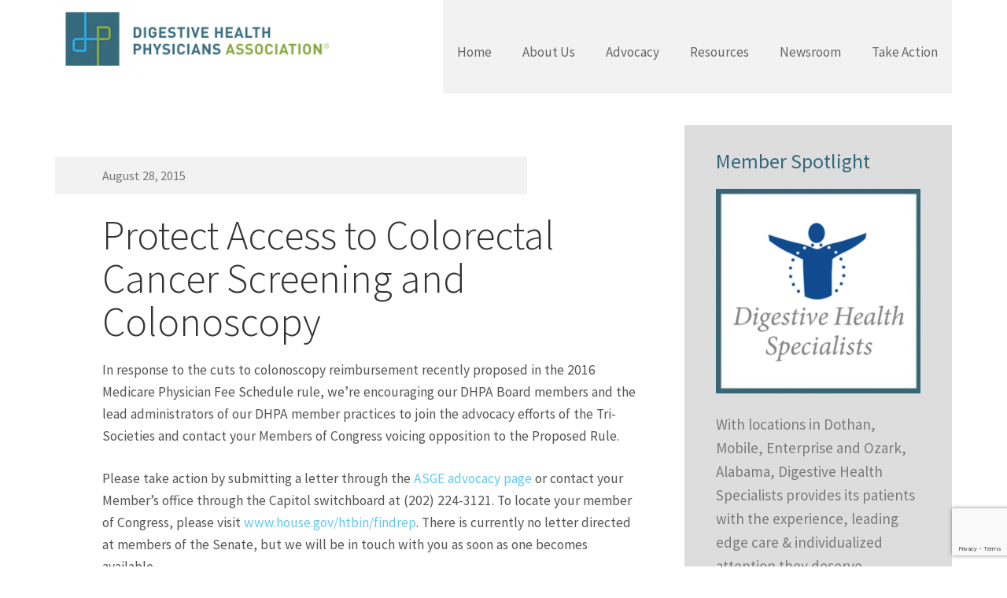

--- FILE ---
content_type: text/html; charset=UTF-8
request_url: https://www.dhpassociation.org/2015/08/28/take-action-to-protect-access-to-colorectal-cancer-screening-and-colonoscopy/
body_size: 12857
content:
<!DOCTYPE html>
<html lang="en-US" xmlns:fb="https://www.facebook.com/2008/fbml" xmlns:addthis="https://www.addthis.com/help/api-spec" >
<head >
<meta charset="UTF-8" />
<meta name="viewport" content="width=device-width, initial-scale=1" />
<meta name='robots' content='index, follow, max-image-preview:large, max-snippet:-1, max-video-preview:-1' />

			<style type="text/css">
				.slide-excerpt { width: 43%; }
				.slide-excerpt { top: 0; }
				.slide-excerpt { right: 0; }
				.flexslider { max-width: 1097px; max-height: 446px; }
				.slide-image { max-height: 446px; }
			</style>
	<!-- This site is optimized with the Yoast SEO plugin v26.8 - https://yoast.com/product/yoast-seo-wordpress/ -->
	<title>Protect Access to Colorectal Cancer Screening and Colonoscopy - DHPA</title>
	<link rel="canonical" href="https://www.dhpassociation.org/2015/08/28/take-action-to-protect-access-to-colorectal-cancer-screening-and-colonoscopy/" />
	<meta property="og:locale" content="en_US" />
	<meta property="og:type" content="article" />
	<meta property="og:title" content="Protect Access to Colorectal Cancer Screening and Colonoscopy - DHPA" />
	<meta property="og:description" content="In response to the cuts to colonoscopy reimbursement recently proposed in the 2016 Medicare Physician Fee Schedule rule, we’re encouraging our DHPA Board members and the lead administrators of our DHPA member practices to join the advocacy efforts of the Tri-Societies and contact your Members of Congress voicing opposition to the Proposed Rule. Please take [&hellip;]Continue Reading &#062;&#062;" />
	<meta property="og:url" content="https://www.dhpassociation.org/2015/08/28/take-action-to-protect-access-to-colorectal-cancer-screening-and-colonoscopy/" />
	<meta property="og:site_name" content="DHPA" />
	<meta property="article:published_time" content="2015-08-28T08:00:00+00:00" />
	<meta property="article:modified_time" content="2017-09-12T18:42:39+00:00" />
	<meta name="author" content="dhpadmin" />
	<meta name="twitter:card" content="summary_large_image" />
	<meta name="twitter:label1" content="Written by" />
	<meta name="twitter:data1" content="dhpadmin" />
	<meta name="twitter:label2" content="Est. reading time" />
	<meta name="twitter:data2" content="1 minute" />
	<script type="application/ld+json" class="yoast-schema-graph">{"@context":"https://schema.org","@graph":[{"@type":"Article","@id":"https://www.dhpassociation.org/2015/08/28/take-action-to-protect-access-to-colorectal-cancer-screening-and-colonoscopy/#article","isPartOf":{"@id":"https://www.dhpassociation.org/2015/08/28/take-action-to-protect-access-to-colorectal-cancer-screening-and-colonoscopy/"},"author":{"name":"dhpadmin","@id":"https://www.dhpassociation.org/#/schema/person/92628596196a32ab7fa8abd2836e0be7"},"headline":"Protect Access to Colorectal Cancer Screening and Colonoscopy","datePublished":"2015-08-28T08:00:00+00:00","dateModified":"2017-09-12T18:42:39+00:00","mainEntityOfPage":{"@id":"https://www.dhpassociation.org/2015/08/28/take-action-to-protect-access-to-colorectal-cancer-screening-and-colonoscopy/"},"wordCount":123,"articleSection":["Past Actions"],"inLanguage":"en-US"},{"@type":"WebPage","@id":"https://www.dhpassociation.org/2015/08/28/take-action-to-protect-access-to-colorectal-cancer-screening-and-colonoscopy/","url":"https://www.dhpassociation.org/2015/08/28/take-action-to-protect-access-to-colorectal-cancer-screening-and-colonoscopy/","name":"Protect Access to Colorectal Cancer Screening and Colonoscopy - DHPA","isPartOf":{"@id":"https://www.dhpassociation.org/#website"},"datePublished":"2015-08-28T08:00:00+00:00","dateModified":"2017-09-12T18:42:39+00:00","author":{"@id":"https://www.dhpassociation.org/#/schema/person/92628596196a32ab7fa8abd2836e0be7"},"breadcrumb":{"@id":"https://www.dhpassociation.org/2015/08/28/take-action-to-protect-access-to-colorectal-cancer-screening-and-colonoscopy/#breadcrumb"},"inLanguage":"en-US","potentialAction":[{"@type":"ReadAction","target":["https://www.dhpassociation.org/2015/08/28/take-action-to-protect-access-to-colorectal-cancer-screening-and-colonoscopy/"]}]},{"@type":"BreadcrumbList","@id":"https://www.dhpassociation.org/2015/08/28/take-action-to-protect-access-to-colorectal-cancer-screening-and-colonoscopy/#breadcrumb","itemListElement":[{"@type":"ListItem","position":1,"name":"Home","item":"https://www.dhpassociation.org/"},{"@type":"ListItem","position":2,"name":"Protect Access to Colorectal Cancer Screening and Colonoscopy"}]},{"@type":"WebSite","@id":"https://www.dhpassociation.org/#website","url":"https://www.dhpassociation.org/","name":"DHPA","description":"Digestive Health Physicians Association","potentialAction":[{"@type":"SearchAction","target":{"@type":"EntryPoint","urlTemplate":"https://www.dhpassociation.org/?s={search_term_string}"},"query-input":{"@type":"PropertyValueSpecification","valueRequired":true,"valueName":"search_term_string"}}],"inLanguage":"en-US"},{"@type":"Person","@id":"https://www.dhpassociation.org/#/schema/person/92628596196a32ab7fa8abd2836e0be7","name":"dhpadmin","image":{"@type":"ImageObject","inLanguage":"en-US","@id":"https://www.dhpassociation.org/#/schema/person/image/","url":"https://secure.gravatar.com/avatar/4d562bbcc071975251839cb074b91020cac9d9e7848f0b11f49bf5095de4877f?s=96&d=mm&r=g","contentUrl":"https://secure.gravatar.com/avatar/4d562bbcc071975251839cb074b91020cac9d9e7848f0b11f49bf5095de4877f?s=96&d=mm&r=g","caption":"dhpadmin"},"url":"https://www.dhpassociation.org/author/dhpadmin/"}]}</script>
	<!-- / Yoast SEO plugin. -->


<link rel='dns-prefetch' href='//fonts.googleapis.com' />
<link rel="alternate" type="application/rss+xml" title="DHPA &raquo; Feed" href="https://www.dhpassociation.org/feed/" />
<link rel="alternate" type="application/rss+xml" title="DHPA &raquo; Comments Feed" href="https://www.dhpassociation.org/comments/feed/" />
<link rel="alternate" title="oEmbed (JSON)" type="application/json+oembed" href="https://www.dhpassociation.org/wp-json/oembed/1.0/embed?url=https%3A%2F%2Fwww.dhpassociation.org%2F2015%2F08%2F28%2Ftake-action-to-protect-access-to-colorectal-cancer-screening-and-colonoscopy%2F" />
<link rel="alternate" title="oEmbed (XML)" type="text/xml+oembed" href="https://www.dhpassociation.org/wp-json/oembed/1.0/embed?url=https%3A%2F%2Fwww.dhpassociation.org%2F2015%2F08%2F28%2Ftake-action-to-protect-access-to-colorectal-cancer-screening-and-colonoscopy%2F&#038;format=xml" />
<style id='wp-img-auto-sizes-contain-inline-css' type='text/css'>
img:is([sizes=auto i],[sizes^="auto," i]){contain-intrinsic-size:3000px 1500px}
/*# sourceURL=wp-img-auto-sizes-contain-inline-css */
</style>
<link rel='stylesheet' id='executive-pro-theme-css' href='https://www.dhpassociation.org/wordpress/wp-content/themes/executive-pro/style.css?ver=3.1.11' type='text/css' media='all' />
<style id='wp-emoji-styles-inline-css' type='text/css'>

	img.wp-smiley, img.emoji {
		display: inline !important;
		border: none !important;
		box-shadow: none !important;
		height: 1em !important;
		width: 1em !important;
		margin: 0 0.07em !important;
		vertical-align: -0.1em !important;
		background: none !important;
		padding: 0 !important;
	}
/*# sourceURL=wp-emoji-styles-inline-css */
</style>
<style id='wp-block-library-inline-css' type='text/css'>
:root{--wp-block-synced-color:#7a00df;--wp-block-synced-color--rgb:122,0,223;--wp-bound-block-color:var(--wp-block-synced-color);--wp-editor-canvas-background:#ddd;--wp-admin-theme-color:#007cba;--wp-admin-theme-color--rgb:0,124,186;--wp-admin-theme-color-darker-10:#006ba1;--wp-admin-theme-color-darker-10--rgb:0,107,160.5;--wp-admin-theme-color-darker-20:#005a87;--wp-admin-theme-color-darker-20--rgb:0,90,135;--wp-admin-border-width-focus:2px}@media (min-resolution:192dpi){:root{--wp-admin-border-width-focus:1.5px}}.wp-element-button{cursor:pointer}:root .has-very-light-gray-background-color{background-color:#eee}:root .has-very-dark-gray-background-color{background-color:#313131}:root .has-very-light-gray-color{color:#eee}:root .has-very-dark-gray-color{color:#313131}:root .has-vivid-green-cyan-to-vivid-cyan-blue-gradient-background{background:linear-gradient(135deg,#00d084,#0693e3)}:root .has-purple-crush-gradient-background{background:linear-gradient(135deg,#34e2e4,#4721fb 50%,#ab1dfe)}:root .has-hazy-dawn-gradient-background{background:linear-gradient(135deg,#faaca8,#dad0ec)}:root .has-subdued-olive-gradient-background{background:linear-gradient(135deg,#fafae1,#67a671)}:root .has-atomic-cream-gradient-background{background:linear-gradient(135deg,#fdd79a,#004a59)}:root .has-nightshade-gradient-background{background:linear-gradient(135deg,#330968,#31cdcf)}:root .has-midnight-gradient-background{background:linear-gradient(135deg,#020381,#2874fc)}:root{--wp--preset--font-size--normal:16px;--wp--preset--font-size--huge:42px}.has-regular-font-size{font-size:1em}.has-larger-font-size{font-size:2.625em}.has-normal-font-size{font-size:var(--wp--preset--font-size--normal)}.has-huge-font-size{font-size:var(--wp--preset--font-size--huge)}.has-text-align-center{text-align:center}.has-text-align-left{text-align:left}.has-text-align-right{text-align:right}.has-fit-text{white-space:nowrap!important}#end-resizable-editor-section{display:none}.aligncenter{clear:both}.items-justified-left{justify-content:flex-start}.items-justified-center{justify-content:center}.items-justified-right{justify-content:flex-end}.items-justified-space-between{justify-content:space-between}.screen-reader-text{border:0;clip-path:inset(50%);height:1px;margin:-1px;overflow:hidden;padding:0;position:absolute;width:1px;word-wrap:normal!important}.screen-reader-text:focus{background-color:#ddd;clip-path:none;color:#444;display:block;font-size:1em;height:auto;left:5px;line-height:normal;padding:15px 23px 14px;text-decoration:none;top:5px;width:auto;z-index:100000}html :where(.has-border-color){border-style:solid}html :where([style*=border-top-color]){border-top-style:solid}html :where([style*=border-right-color]){border-right-style:solid}html :where([style*=border-bottom-color]){border-bottom-style:solid}html :where([style*=border-left-color]){border-left-style:solid}html :where([style*=border-width]){border-style:solid}html :where([style*=border-top-width]){border-top-style:solid}html :where([style*=border-right-width]){border-right-style:solid}html :where([style*=border-bottom-width]){border-bottom-style:solid}html :where([style*=border-left-width]){border-left-style:solid}html :where(img[class*=wp-image-]){height:auto;max-width:100%}:where(figure){margin:0 0 1em}html :where(.is-position-sticky){--wp-admin--admin-bar--position-offset:var(--wp-admin--admin-bar--height,0px)}@media screen and (max-width:600px){html :where(.is-position-sticky){--wp-admin--admin-bar--position-offset:0px}}

/*# sourceURL=wp-block-library-inline-css */
</style><style id='global-styles-inline-css' type='text/css'>
:root{--wp--preset--aspect-ratio--square: 1;--wp--preset--aspect-ratio--4-3: 4/3;--wp--preset--aspect-ratio--3-4: 3/4;--wp--preset--aspect-ratio--3-2: 3/2;--wp--preset--aspect-ratio--2-3: 2/3;--wp--preset--aspect-ratio--16-9: 16/9;--wp--preset--aspect-ratio--9-16: 9/16;--wp--preset--color--black: #000000;--wp--preset--color--cyan-bluish-gray: #abb8c3;--wp--preset--color--white: #ffffff;--wp--preset--color--pale-pink: #f78da7;--wp--preset--color--vivid-red: #cf2e2e;--wp--preset--color--luminous-vivid-orange: #ff6900;--wp--preset--color--luminous-vivid-amber: #fcb900;--wp--preset--color--light-green-cyan: #7bdcb5;--wp--preset--color--vivid-green-cyan: #00d084;--wp--preset--color--pale-cyan-blue: #8ed1fc;--wp--preset--color--vivid-cyan-blue: #0693e3;--wp--preset--color--vivid-purple: #9b51e0;--wp--preset--gradient--vivid-cyan-blue-to-vivid-purple: linear-gradient(135deg,rgb(6,147,227) 0%,rgb(155,81,224) 100%);--wp--preset--gradient--light-green-cyan-to-vivid-green-cyan: linear-gradient(135deg,rgb(122,220,180) 0%,rgb(0,208,130) 100%);--wp--preset--gradient--luminous-vivid-amber-to-luminous-vivid-orange: linear-gradient(135deg,rgb(252,185,0) 0%,rgb(255,105,0) 100%);--wp--preset--gradient--luminous-vivid-orange-to-vivid-red: linear-gradient(135deg,rgb(255,105,0) 0%,rgb(207,46,46) 100%);--wp--preset--gradient--very-light-gray-to-cyan-bluish-gray: linear-gradient(135deg,rgb(238,238,238) 0%,rgb(169,184,195) 100%);--wp--preset--gradient--cool-to-warm-spectrum: linear-gradient(135deg,rgb(74,234,220) 0%,rgb(151,120,209) 20%,rgb(207,42,186) 40%,rgb(238,44,130) 60%,rgb(251,105,98) 80%,rgb(254,248,76) 100%);--wp--preset--gradient--blush-light-purple: linear-gradient(135deg,rgb(255,206,236) 0%,rgb(152,150,240) 100%);--wp--preset--gradient--blush-bordeaux: linear-gradient(135deg,rgb(254,205,165) 0%,rgb(254,45,45) 50%,rgb(107,0,62) 100%);--wp--preset--gradient--luminous-dusk: linear-gradient(135deg,rgb(255,203,112) 0%,rgb(199,81,192) 50%,rgb(65,88,208) 100%);--wp--preset--gradient--pale-ocean: linear-gradient(135deg,rgb(255,245,203) 0%,rgb(182,227,212) 50%,rgb(51,167,181) 100%);--wp--preset--gradient--electric-grass: linear-gradient(135deg,rgb(202,248,128) 0%,rgb(113,206,126) 100%);--wp--preset--gradient--midnight: linear-gradient(135deg,rgb(2,3,129) 0%,rgb(40,116,252) 100%);--wp--preset--font-size--small: 13px;--wp--preset--font-size--medium: 20px;--wp--preset--font-size--large: 36px;--wp--preset--font-size--x-large: 42px;--wp--preset--spacing--20: 0.44rem;--wp--preset--spacing--30: 0.67rem;--wp--preset--spacing--40: 1rem;--wp--preset--spacing--50: 1.5rem;--wp--preset--spacing--60: 2.25rem;--wp--preset--spacing--70: 3.38rem;--wp--preset--spacing--80: 5.06rem;--wp--preset--shadow--natural: 6px 6px 9px rgba(0, 0, 0, 0.2);--wp--preset--shadow--deep: 12px 12px 50px rgba(0, 0, 0, 0.4);--wp--preset--shadow--sharp: 6px 6px 0px rgba(0, 0, 0, 0.2);--wp--preset--shadow--outlined: 6px 6px 0px -3px rgb(255, 255, 255), 6px 6px rgb(0, 0, 0);--wp--preset--shadow--crisp: 6px 6px 0px rgb(0, 0, 0);}:where(.is-layout-flex){gap: 0.5em;}:where(.is-layout-grid){gap: 0.5em;}body .is-layout-flex{display: flex;}.is-layout-flex{flex-wrap: wrap;align-items: center;}.is-layout-flex > :is(*, div){margin: 0;}body .is-layout-grid{display: grid;}.is-layout-grid > :is(*, div){margin: 0;}:where(.wp-block-columns.is-layout-flex){gap: 2em;}:where(.wp-block-columns.is-layout-grid){gap: 2em;}:where(.wp-block-post-template.is-layout-flex){gap: 1.25em;}:where(.wp-block-post-template.is-layout-grid){gap: 1.25em;}.has-black-color{color: var(--wp--preset--color--black) !important;}.has-cyan-bluish-gray-color{color: var(--wp--preset--color--cyan-bluish-gray) !important;}.has-white-color{color: var(--wp--preset--color--white) !important;}.has-pale-pink-color{color: var(--wp--preset--color--pale-pink) !important;}.has-vivid-red-color{color: var(--wp--preset--color--vivid-red) !important;}.has-luminous-vivid-orange-color{color: var(--wp--preset--color--luminous-vivid-orange) !important;}.has-luminous-vivid-amber-color{color: var(--wp--preset--color--luminous-vivid-amber) !important;}.has-light-green-cyan-color{color: var(--wp--preset--color--light-green-cyan) !important;}.has-vivid-green-cyan-color{color: var(--wp--preset--color--vivid-green-cyan) !important;}.has-pale-cyan-blue-color{color: var(--wp--preset--color--pale-cyan-blue) !important;}.has-vivid-cyan-blue-color{color: var(--wp--preset--color--vivid-cyan-blue) !important;}.has-vivid-purple-color{color: var(--wp--preset--color--vivid-purple) !important;}.has-black-background-color{background-color: var(--wp--preset--color--black) !important;}.has-cyan-bluish-gray-background-color{background-color: var(--wp--preset--color--cyan-bluish-gray) !important;}.has-white-background-color{background-color: var(--wp--preset--color--white) !important;}.has-pale-pink-background-color{background-color: var(--wp--preset--color--pale-pink) !important;}.has-vivid-red-background-color{background-color: var(--wp--preset--color--vivid-red) !important;}.has-luminous-vivid-orange-background-color{background-color: var(--wp--preset--color--luminous-vivid-orange) !important;}.has-luminous-vivid-amber-background-color{background-color: var(--wp--preset--color--luminous-vivid-amber) !important;}.has-light-green-cyan-background-color{background-color: var(--wp--preset--color--light-green-cyan) !important;}.has-vivid-green-cyan-background-color{background-color: var(--wp--preset--color--vivid-green-cyan) !important;}.has-pale-cyan-blue-background-color{background-color: var(--wp--preset--color--pale-cyan-blue) !important;}.has-vivid-cyan-blue-background-color{background-color: var(--wp--preset--color--vivid-cyan-blue) !important;}.has-vivid-purple-background-color{background-color: var(--wp--preset--color--vivid-purple) !important;}.has-black-border-color{border-color: var(--wp--preset--color--black) !important;}.has-cyan-bluish-gray-border-color{border-color: var(--wp--preset--color--cyan-bluish-gray) !important;}.has-white-border-color{border-color: var(--wp--preset--color--white) !important;}.has-pale-pink-border-color{border-color: var(--wp--preset--color--pale-pink) !important;}.has-vivid-red-border-color{border-color: var(--wp--preset--color--vivid-red) !important;}.has-luminous-vivid-orange-border-color{border-color: var(--wp--preset--color--luminous-vivid-orange) !important;}.has-luminous-vivid-amber-border-color{border-color: var(--wp--preset--color--luminous-vivid-amber) !important;}.has-light-green-cyan-border-color{border-color: var(--wp--preset--color--light-green-cyan) !important;}.has-vivid-green-cyan-border-color{border-color: var(--wp--preset--color--vivid-green-cyan) !important;}.has-pale-cyan-blue-border-color{border-color: var(--wp--preset--color--pale-cyan-blue) !important;}.has-vivid-cyan-blue-border-color{border-color: var(--wp--preset--color--vivid-cyan-blue) !important;}.has-vivid-purple-border-color{border-color: var(--wp--preset--color--vivid-purple) !important;}.has-vivid-cyan-blue-to-vivid-purple-gradient-background{background: var(--wp--preset--gradient--vivid-cyan-blue-to-vivid-purple) !important;}.has-light-green-cyan-to-vivid-green-cyan-gradient-background{background: var(--wp--preset--gradient--light-green-cyan-to-vivid-green-cyan) !important;}.has-luminous-vivid-amber-to-luminous-vivid-orange-gradient-background{background: var(--wp--preset--gradient--luminous-vivid-amber-to-luminous-vivid-orange) !important;}.has-luminous-vivid-orange-to-vivid-red-gradient-background{background: var(--wp--preset--gradient--luminous-vivid-orange-to-vivid-red) !important;}.has-very-light-gray-to-cyan-bluish-gray-gradient-background{background: var(--wp--preset--gradient--very-light-gray-to-cyan-bluish-gray) !important;}.has-cool-to-warm-spectrum-gradient-background{background: var(--wp--preset--gradient--cool-to-warm-spectrum) !important;}.has-blush-light-purple-gradient-background{background: var(--wp--preset--gradient--blush-light-purple) !important;}.has-blush-bordeaux-gradient-background{background: var(--wp--preset--gradient--blush-bordeaux) !important;}.has-luminous-dusk-gradient-background{background: var(--wp--preset--gradient--luminous-dusk) !important;}.has-pale-ocean-gradient-background{background: var(--wp--preset--gradient--pale-ocean) !important;}.has-electric-grass-gradient-background{background: var(--wp--preset--gradient--electric-grass) !important;}.has-midnight-gradient-background{background: var(--wp--preset--gradient--midnight) !important;}.has-small-font-size{font-size: var(--wp--preset--font-size--small) !important;}.has-medium-font-size{font-size: var(--wp--preset--font-size--medium) !important;}.has-large-font-size{font-size: var(--wp--preset--font-size--large) !important;}.has-x-large-font-size{font-size: var(--wp--preset--font-size--x-large) !important;}
/*# sourceURL=global-styles-inline-css */
</style>

<style id='classic-theme-styles-inline-css' type='text/css'>
/*! This file is auto-generated */
.wp-block-button__link{color:#fff;background-color:#32373c;border-radius:9999px;box-shadow:none;text-decoration:none;padding:calc(.667em + 2px) calc(1.333em + 2px);font-size:1.125em}.wp-block-file__button{background:#32373c;color:#fff;text-decoration:none}
/*# sourceURL=/wp-includes/css/classic-themes.min.css */
</style>
<link rel='stylesheet' id='contact-form-7-css' href='https://www.dhpassociation.org/wordpress/wp-content/plugins/contact-form-7/includes/css/styles.css?ver=6.1.4' type='text/css' media='all' />
<link rel='stylesheet' id='dashicons-css' href='https://www.dhpassociation.org/wordpress/wp-includes/css/dashicons.min.css?ver=6.9' type='text/css' media='all' />
<link rel='stylesheet' id='google-font-css' href='//fonts.googleapis.com/css?family=Open+Sans%3A400italic%2C700italic%2C400%2C700&#038;ver=3.1.11' type='text/css' media='all' />
<link rel='stylesheet' id='google-font-source-sans-pro-css' href='//fonts.googleapis.com/css?family=Source+Sans+Pro%3A400%2C700%2C300%2C600%2C600italic&#038;ver=3.1.11' type='text/css' media='all' />
<link rel='stylesheet' id='addthis_all_pages-css' href='https://www.dhpassociation.org/wordpress/wp-content/plugins/addthis/frontend/build/addthis_wordpress_public.min.css?ver=6.9' type='text/css' media='all' />
<link rel='stylesheet' id='slider_styles-css' href='https://www.dhpassociation.org/wordpress/wp-content/plugins/genesis-responsive-slider/assets/style.css?ver=1.0.1' type='text/css' media='all' />
<script>
if (document.location.protocol != "https:") {
    document.location = document.URL.replace(/^http:/i, "https:");
}
</script>
<script type="text/javascript" src="https://www.dhpassociation.org/wordpress/wp-includes/js/jquery/jquery.min.js?ver=3.7.1" id="jquery-core-js"></script>
<script type="text/javascript" src="https://www.dhpassociation.org/wordpress/wp-includes/js/jquery/jquery-migrate.min.js?ver=3.4.1" id="jquery-migrate-js"></script>
<script type="text/javascript" src="https://www.dhpassociation.org/wordpress/wp-content/themes/executive-pro/js/responsive-menu.js?ver=1.0.0" id="executive-responsive-menu-js"></script>
<link rel="https://api.w.org/" href="https://www.dhpassociation.org/wp-json/" /><link rel="alternate" title="JSON" type="application/json" href="https://www.dhpassociation.org/wp-json/wp/v2/posts/731" /><link rel="EditURI" type="application/rsd+xml" title="RSD" href="https://www.dhpassociation.org/wordpress/xmlrpc.php?rsd" />
<meta name="generator" content="WordPress 6.9" />
<link rel='shortlink' href='https://www.dhpassociation.org/?p=731' />
<!-- Google tag (gtag.js) -->
<script async src="https://www.googletagmanager.com/gtag/js?id=UA-69091027-1"></script>
<script>
  window.dataLayer = window.dataLayer || [];
  function gtag(){dataLayer.push(arguments);}
  gtag('js', new Date());

  gtag('config', 'UA-69091027-1');
</script>
<style type="text/css">.site-title a { background: url(https://www.dhpassociation.org/wordpress/wp-content/uploads/2020/01/cropped-DHPA-Vector-348-100.png) no-repeat !important; }</style>
<style type="text/css" id="custom-background-css">
body.custom-background { background-color: #f2f2f2; }
</style>
	<script data-cfasync="false" type="text/javascript">if (window.addthis_product === undefined) { window.addthis_product = "wpp"; } if (window.wp_product_version === undefined) { window.wp_product_version = "wpp-6.2.7"; } if (window.addthis_share === undefined) { window.addthis_share = {}; } if (window.addthis_config === undefined) { window.addthis_config = {"data_track_clickback":true,"ignore_server_config":true,"ui_atversion":"300"}; } if (window.addthis_layers === undefined) { window.addthis_layers = {}; } if (window.addthis_layers_tools === undefined) { window.addthis_layers_tools = [{"share":{"counts":"none","numPreferredServices":5,"mobile":false,"position":"left","theme":"transparent"}},{"sharedock":{"counts":"none","numPreferredServices":4,"mobileButtonSize":"large","position":"bottom","theme":"transparent"}}]; } else { window.addthis_layers_tools.push({"share":{"counts":"none","numPreferredServices":5,"mobile":false,"position":"left","theme":"transparent"}}); window.addthis_layers_tools.push({"sharedock":{"counts":"none","numPreferredServices":4,"mobileButtonSize":"large","position":"bottom","theme":"transparent"}});  } if (window.addthis_plugin_info === undefined) { window.addthis_plugin_info = {"info_status":"enabled","cms_name":"WordPress","plugin_name":"Share Buttons by AddThis","plugin_version":"6.2.7","plugin_mode":"WordPress","anonymous_profile_id":"wp-8f8a5737291631140e51a5d0a09a1a7f","page_info":{"template":"posts","post_type":""},"sharing_enabled_on_post_via_metabox":false}; } 
                    (function() {
                      var first_load_interval_id = setInterval(function () {
                        if (typeof window.addthis !== 'undefined') {
                          window.clearInterval(first_load_interval_id);
                          if (typeof window.addthis_layers !== 'undefined' && Object.getOwnPropertyNames(window.addthis_layers).length > 0) {
                            window.addthis.layers(window.addthis_layers);
                          }
                          if (Array.isArray(window.addthis_layers_tools)) {
                            for (i = 0; i < window.addthis_layers_tools.length; i++) {
                              window.addthis.layers(window.addthis_layers_tools[i]);
                            }
                          }
                        }
                     },1000)
                    }());
                </script> <script data-cfasync="false" type="text/javascript" src="https://s7.addthis.com/js/300/addthis_widget.js#pubid=wp-8f8a5737291631140e51a5d0a09a1a7f"></script><link rel="icon" href="https://www.dhpassociation.org/wordpress/wp-content/uploads/2015/10/cropped-dpha_favicon-32x32.png" sizes="32x32" />
<link rel="icon" href="https://www.dhpassociation.org/wordpress/wp-content/uploads/2015/10/cropped-dpha_favicon-192x192.png" sizes="192x192" />
<link rel="apple-touch-icon" href="https://www.dhpassociation.org/wordpress/wp-content/uploads/2015/10/cropped-dpha_favicon-180x180.png" />
<meta name="msapplication-TileImage" content="https://www.dhpassociation.org/wordpress/wp-content/uploads/2015/10/cropped-dpha_favicon-270x270.png" />
<link rel="alternate" type="application/rss+xml" title="RSS" href="https://www.dhpassociation.org/rsslatest.xml" /></head>
<body class="wp-singular post-template-default single single-post postid-731 single-format-standard custom-background wp-theme-genesis wp-child-theme-executive-pro custom-header header-image content-sidebar genesis-breadcrumbs-hidden genesis-footer-widgets-visible"><div class="site-container"><header class="site-header"><div class="wrap"><div class="title-area"><p class="site-title"><a href="https://www.dhpassociation.org/">DHPA</a></p></div><div class="widget-area header-widget-area"><section id="nav_menu-2" class="widget widget_nav_menu"><div class="widget-wrap"><nav class="nav-header"><ul id="menu-top-menu" class="menu genesis-nav-menu"><li id="menu-item-17" class="menu-item menu-item-type-custom menu-item-object-custom menu-item-17"><a href="/"><span >Home</span></a></li>
<li id="menu-item-409" class="menu-item menu-item-type-post_type menu-item-object-page menu-item-has-children menu-item-409"><a href="https://www.dhpassociation.org/about-us/"><span >About Us</span></a>
<ul class="sub-menu">
	<li id="menu-item-1197" class="menu-item menu-item-type-custom menu-item-object-custom menu-item-has-children menu-item-1197"><a href="http://dhpassociation.org/category/officers"><span >Leadership</span></a>
	<ul class="sub-menu">
		<li id="menu-item-1144" class="menu-item menu-item-type-taxonomy menu-item-object-category menu-item-1144"><a href="https://www.dhpassociation.org/category/officers/"><span >Executive Committee</span></a></li>
		<li id="menu-item-1143" class="menu-item menu-item-type-taxonomy menu-item-object-category menu-item-1143"><a href="https://www.dhpassociation.org/category/board-members/"><span >Board Members</span></a></li>
	</ul>
</li>
	<li id="menu-item-804" class="menu-item menu-item-type-post_type menu-item-object-page menu-item-804"><a href="https://www.dhpassociation.org/about-us/members/"><span >DHPA Members</span></a></li>
	<li id="menu-item-5410" class="menu-item menu-item-type-post_type menu-item-object-page menu-item-5410"><a href="https://www.dhpassociation.org/about-us/contact-us/"><span >Contact Us</span></a></li>
	<li id="menu-item-1124" class="menu-item menu-item-type-post_type menu-item-object-page menu-item-1124"><a href="https://www.dhpassociation.org/become-a-member/"><span >Join Us</span></a></li>
</ul>
</li>
<li id="menu-item-996" class="menu-item menu-item-type-post_type menu-item-object-page menu-item-has-children menu-item-996"><a href="https://www.dhpassociation.org/issues/"><span >Advocacy</span></a>
<ul class="sub-menu">
	<li id="menu-item-868" class="menu-item menu-item-type-taxonomy menu-item-object-category menu-item-has-children menu-item-868"><a href="https://www.dhpassociation.org/category/advocacy/independent-gastro-practices/"><span >Patient Access to Independent GI Care</span></a>
	<ul class="sub-menu">
		<li id="menu-item-1932" class="menu-item menu-item-type-taxonomy menu-item-object-category menu-item-1932"><a href="https://www.dhpassociation.org/category/crc-screening/"><span >Colorectal Cancer Screening</span></a></li>
	</ul>
</li>
	<li id="menu-item-6226" class="menu-item menu-item-type-taxonomy menu-item-object-category menu-item-6226"><a href="https://www.dhpassociation.org/category/advocacy/dei/"><span >Diversity Equity and Inclusion</span></a></li>
	<li id="menu-item-1929" class="menu-item menu-item-type-taxonomy menu-item-object-category menu-item-1929"><a href="https://www.dhpassociation.org/category/advocacy/modernize-stark/"><span >Modernizing the Stark Law</span></a></li>
	<li id="menu-item-866" class="menu-item menu-item-type-taxonomy menu-item-object-category menu-item-866"><a href="https://www.dhpassociation.org/category/advocacy/ioase/"><span >Saving the IOASE</span></a></li>
	<li id="menu-item-867" class="menu-item menu-item-type-taxonomy menu-item-object-category menu-item-867"><a href="https://www.dhpassociation.org/category/advocacy/pathology-services-utilization/"><span >Pathology Services Utilization</span></a></li>
</ul>
</li>
<li id="menu-item-412" class="menu-item menu-item-type-post_type menu-item-object-page menu-item-has-children menu-item-412"><a href="https://www.dhpassociation.org/resources/"><span >Resources</span></a>
<ul class="sub-menu">
	<li id="menu-item-6793" class="menu-item menu-item-type-taxonomy menu-item-object-category menu-item-6793"><a href="https://www.dhpassociation.org/category/crc-screening/"><span >CRC Screening</span></a></li>
	<li id="menu-item-6528" class="menu-item menu-item-type-post_type menu-item-object-page menu-item-6528"><a href="https://www.dhpassociation.org/careers/"><span >Independent GI Careers</span></a></li>
	<li id="menu-item-871" class="menu-item menu-item-type-taxonomy menu-item-object-category menu-item-871"><a href="https://www.dhpassociation.org/category/resources/research/"><span >Research</span></a></li>
	<li id="menu-item-869" class="menu-item menu-item-type-taxonomy menu-item-object-category menu-item-869"><a href="https://www.dhpassociation.org/category/resources/fact-sheets/"><span >Fact Sheets</span></a></li>
	<li id="menu-item-870" class="menu-item menu-item-type-taxonomy menu-item-object-category menu-item-870"><a href="https://www.dhpassociation.org/category/resources/letters-to-policymakers/"><span >Letters to Policymakers</span></a></li>
	<li id="menu-item-6535" class="menu-item menu-item-type-taxonomy menu-item-object-category menu-item-6535"><a href="https://www.dhpassociation.org/category/leadership-series/"><span >Leadership Series</span></a></li>
</ul>
</li>
<li id="menu-item-873" class="menu-item menu-item-type-taxonomy menu-item-object-category menu-item-has-children menu-item-873"><a href="https://www.dhpassociation.org/category/newsroom/"><span >Newsroom</span></a>
<ul class="sub-menu">
	<li id="menu-item-874" class="menu-item menu-item-type-taxonomy menu-item-object-category menu-item-874"><a href="https://www.dhpassociation.org/category/newsroom/press-releases/"><span >Press Releases</span></a></li>
	<li id="menu-item-876" class="menu-item menu-item-type-taxonomy menu-item-object-category menu-item-876"><a href="https://www.dhpassociation.org/category/newsroom/in-the-news/"><span >DHPA in the News</span></a></li>
	<li id="menu-item-875" class="menu-item menu-item-type-taxonomy menu-item-object-category menu-item-875"><a href="https://www.dhpassociation.org/category/newsroom/gi-news-round-up/"><span >GI News Round Up</span></a></li>
</ul>
</li>
<li id="menu-item-7065" class="menu-item menu-item-type-taxonomy menu-item-object-category menu-item-7065"><a href="https://www.dhpassociation.org/category/take-action/"><span >Take Action</span></a></li>
</ul></nav></div></section>
</div></div></header><div class="site-inner"><div class="content-sidebar-wrap"><main class="content"><article class="post-731 post type-post status-publish format-standard category-past-actions entry" aria-label="Protect Access to Colorectal Cancer Screening and Colonoscopy"><header class="entry-header"><p class="entry-meta"><time class="entry-time">August 28, 2015</time> </p><h1 class="entry-title">Protect Access to Colorectal Cancer Screening and Colonoscopy</h1>
</header><div class="entry-content"><div class="at-above-post addthis_tool" data-url="https://www.dhpassociation.org/2015/08/28/take-action-to-protect-access-to-colorectal-cancer-screening-and-colonoscopy/"></div><p>In response to the cuts to colonoscopy reimbursement recently proposed in the 2016 Medicare Physician Fee Schedule rule, we’re encouraging our DHPA Board members and the lead administrators of our DHPA member practices to join the advocacy efforts of the Tri-Societies and contact your Members of Congress voicing opposition to the Proposed Rule.</p>
<p>Please take action by submitting a letter through the <a href="http://salsa4.salsalabs.com/dia/track.jsp?v=2&amp;c=msMNC4KmNkjAWWqGKKauqpTpojbDsQxn">ASGE advocacy page</a> or contact your Member’s office through the Capitol switchboard at (202) 224-3121. To locate your member of Congress, please visit <a href="http://salsa4.salsalabs.com/dia/track.jsp?v=2&amp;c=s00z4VrRAD%2FY61Tmv%2BdIJJTpojbDsQxn">www.house.gov/htbin/findrep</a>. There is currently no letter directed at members of the Senate, but we will be in touch with you as soon as one becomes available.</p>
<!-- AddThis Advanced Settings above via filter on the_content --><!-- AddThis Advanced Settings below via filter on the_content --><!-- AddThis Advanced Settings generic via filter on the_content --><!-- AddThis Share Buttons above via filter on the_content --><!-- AddThis Share Buttons below via filter on the_content --><div class="at-below-post addthis_tool" data-url="https://www.dhpassociation.org/2015/08/28/take-action-to-protect-access-to-colorectal-cancer-screening-and-colonoscopy/"></div><!-- AddThis Share Buttons generic via filter on the_content --></div><footer class="entry-footer"><p class="entry-meta"><span class="entry-categories">Filed Under: <a href="https://www.dhpassociation.org/category/past-actions/" rel="category tag">Past Actions</a></span> </p></footer></article></main><aside class="sidebar sidebar-primary widget-area" role="complementary" aria-label="Primary Sidebar"><section id="text-3" class="member-spotlight widget widget_text"><div class="widget-wrap"><h4 class="widget-title widgettitle">Member Spotlight</h4>
			<div class="textwidget"><p><a href="https://www.dhpassociation.org/wordpress/wp-content/uploads/2025/01/DHS-SE-logo.png"><img loading="lazy" decoding="async" class="aligncenter wp-image-7382 size-medium" src="https://www.dhpassociation.org/wordpress/wp-content/uploads/2025/01/DHS-SE-logo-300x300.png" alt="" width="300" height="300" /></a>With locations in Dothan, Mobile, Enterprise and Ozark, Alabama, Digestive Health Specialists provides its patients with the experience, leading edge care &amp; individualized attention they deserve.</p>
<div style="text-align: right; line-height: 1;">
<p>Learn more at:<br />
<a href="https://digestivepros.com" target="_blank" rel="noopener">www.digestivepros.com</a></p>
</div>
</div>
		</div></section>
<section id="text-10" class="widget widget_text"><div class="widget-wrap"><h4 class="widget-title widgettitle">Become a Member</h4>
			<div class="textwidget">
<div class="wpcf7 no-js" id="wpcf7-f27-o1" lang="en-US" dir="ltr" data-wpcf7-id="27">
<div class="screen-reader-response"><p role="status" aria-live="polite" aria-atomic="true"></p> <ul></ul></div>
<form action="/2015/08/28/take-action-to-protect-access-to-colorectal-cancer-screening-and-colonoscopy/#wpcf7-f27-o1" method="post" class="wpcf7-form init" aria-label="Contact form" novalidate="novalidate" data-status="init">
<fieldset class="hidden-fields-container"><input type="hidden" name="_wpcf7" value="27" /><input type="hidden" name="_wpcf7_version" value="6.1.4" /><input type="hidden" name="_wpcf7_locale" value="en_US" /><input type="hidden" name="_wpcf7_unit_tag" value="wpcf7-f27-o1" /><input type="hidden" name="_wpcf7_container_post" value="0" /><input type="hidden" name="_wpcf7_posted_data_hash" value="" /><input type="hidden" name="_wpcf7_recaptcha_response" value="" />
</fieldset>
<p>Is your practice interested in promoting and preserving accessible, high quality and cost-efficient care in the independent GI medical setting? Contact us today about joining DHPA.
</p>
<p><span class="wpcf7-form-control-wrap" data-name="first-name"><input size="40" maxlength="400" class="wpcf7-form-control wpcf7-text wpcf7-validates-as-required" aria-required="true" aria-invalid="false" placeholder="First Name" value="" type="text" name="first-name" /></span>
</p>
<p><span class="wpcf7-form-control-wrap" data-name="last-name"><input size="40" maxlength="400" class="wpcf7-form-control wpcf7-text wpcf7-validates-as-required" aria-required="true" aria-invalid="false" placeholder="Last Name" value="" type="text" name="last-name" /></span>
</p>
<p><span class="wpcf7-form-control-wrap" data-name="title"><input size="40" maxlength="400" class="wpcf7-form-control wpcf7-text wpcf7-validates-as-required" aria-required="true" aria-invalid="false" placeholder="Title" value="" type="text" name="title" /></span>
</p>
<p><span class="wpcf7-form-control-wrap" data-name="organization-name"><input size="40" maxlength="400" class="wpcf7-form-control wpcf7-text wpcf7-validates-as-required" aria-required="true" aria-invalid="false" placeholder="Organization" value="" type="text" name="organization-name" /></span>
</p>
<p><span class="wpcf7-form-control-wrap" data-name="your-email"><input size="40" maxlength="400" class="wpcf7-form-control wpcf7-email wpcf7-validates-as-required wpcf7-text wpcf7-validates-as-email" aria-required="true" aria-invalid="false" placeholder="Email" value="" type="email" name="your-email" /></span>
</p>
<p><span style="border-radius: 20px;
padding: 3px 10px;
box-shadow: none;"><span class="wpcf7-form-control-wrap" data-name="quiz-4711"><label><span class="wpcf7-quiz-label">2+3=?</span> <input size="40" class="wpcf7-form-control wpcf7-quiz quiz" autocomplete="off" aria-required="true" aria-invalid="false" type="text" name="quiz-4711" /></label><input type="hidden" name="_wpcf7_quiz_answer_quiz-4711" value="90a40caf8b8746a8a98511b642031ebe" /></span></span>
</p>
<p style="text-align: right; color: #94BF32;"><input class="wpcf7-form-control wpcf7-submit has-spinner" type="submit" value="Sign Up >>" />
</p><div class="wpcf7-response-output" aria-hidden="true"></div>
</form>
</div>

</div>
		</div></section>
<section id="rpwe_widget-2" class="widget rpwe_widget recent-posts-extended"><div class="widget-wrap"><style>.rpwe-block ul{
list-style: none !important;
margin-left: 0 !important;
padding-left: 0 !important;
}

.rpwe-block li{
margin-bottom: 10px;
padding-bottom: 10px;
list-style-type: none;
}

.rpwe-block a{
display: inline !important;
text-decoration: none;
color: #36697B;
}

.rpwe-block h3{
background: none !important;
clear: none;
margin-bottom: 0 !important;
margin-top: 0 !important;
font-weight: 400;
font-size: 15.5px;
font-family: &quot;Source Sans Pro&quot;,sans-serif;
text-transform: none;
}

.rpwe-thumb{
border: 1px solid #eee !important;
box-shadow: none !important;
margin: 2px 10px 2px 0;
padding: 3px !important;
}

.rpwe-summary{
font-size: 12px;
}

.rpwe-time{
color: #bbb;
font-size: 11px;
}

.rpwe-comment{
color: #bbb;
font-size: 11px;
padding-left: 5px;
}

.rpwe-alignleft{
display: inline;
float: left;
}

.rpwe-alignright{
display: inline;
float: right;
}

.rpwe-aligncenter{
display: block;
margin-left: auto;
margin-right: auto;
}

.rpwe-clearfix:before,
.rpwe-clearfix:after{
content: &quot;&quot;;
display: table !important;
}

.rpwe-clearfix:after{
clear: both;
}

.rpwe-clearfix{
zoom: 1;
}
</style><h4 class="widget-title widgettitle">Recent News</h4>
<div  class="rpwe-block"><ul class="rpwe-ul"><li class="rpwe-li rpwe-clearfix"><h3 class="rpwe-title"><a href="https://www.dhpassociation.org/2025/07/30/ketover-leadership-dei/" target="_self">Video: The Benefits of Diversity, Equity &#038; Inclusion | Dr. Scott Ketover | MNGI</a></h3></li><li class="rpwe-li rpwe-clearfix"><h3 class="rpwe-title"><a href="https://www.dhpassociation.org/2025/03/14/support-physician-payment-reforms-patient-access/" target="_self">Support Physician Payment Reforms that Protect Patient Access</a></h3></li><li class="rpwe-li rpwe-clearfix"><h3 class="rpwe-title"><a href="https://www.dhpassociation.org/2025/03/14/site-neutral-payment-reform/" target="_self">Site-Neutral Payment Policies Protect Patient Access and Support Independent GI Practices</a></h3></li><li class="rpwe-li rpwe-clearfix"><h3 class="rpwe-title"><a href="https://www.dhpassociation.org/2025/03/13/value-of-colonoscopy-crc-screening-disparities/" target="_self">Colorectal Cancer Screening Disparities &#038; the Value of Colonoscopy (Infographic)</a></h3></li><li class="rpwe-li rpwe-clearfix"><h3 class="rpwe-title"><a href="https://www.dhpassociation.org/2025/03/13/protect-access-crc-screening/" target="_self">Protect Access to Colorectal Cancer Screening (Infographic)</a></h3></li><li class="rpwe-li rpwe-clearfix"><h3 class="rpwe-title"><a href="https://www.dhpassociation.org/2024/10/19/pbm-reform-patient-care/" target="_self">Video: How Pharmacy Benefit Managers Influence Patient Care</a></h3></li><li class="rpwe-li rpwe-clearfix"><h3 class="rpwe-title"><a href="https://www.dhpassociation.org/2024/07/15/oppose-mpfs-cuts-2025/" target="_self">DHPA Opposes Medicare Physician Payment Cuts Proposed for 2025</a></h3></li><li class="rpwe-li rpwe-clearfix"><h3 class="rpwe-title"><a href="https://www.dhpassociation.org/2024/06/03/dhpa-celebrates-10-years/" target="_self">DHPA Celebrates 10 Years of Advocacy on Behalf of Patients Cared for in the Private Practice Setting</a></h3></li><li class="rpwe-li rpwe-clearfix"><h3 class="rpwe-title"><a href="https://www.dhpassociation.org/2024/05/24/10-years-advocacy/" target="_self">10 Years of Advocacy on Behalf of Independent GI and the Patients We Serve (Video)</a></h3></li></ul></div><!-- Generated by http://wordpress.org/plugins/recent-posts-widget-extended/ --></div></section>
</aside></div></div><div class="footer-widgets"><div class="wrap"><div class="widget-area footer-widgets-1 footer-widget-area"><section id="text-5" class="widget widget_text"><div class="widget-wrap">			<div class="textwidget"><p>Digestive Health Physicians Association, Inc.<br />
10770 Columbia Pike, Suite 400<br />
Silver Spring, Maryland, 20901<br />
© 2024 DHPA</p>
</div>
		</div></section>
<section id="custom_html-2" class="widget_text widget widget_custom_html"><div class="widget_text widget-wrap"><div class="textwidget custom-html-widget"><a href="https://twitter.com/DHPAnews" class="twitter-follow-button" data-show-count="false">Follow @DHPAnews</a><script async src="//platform.twitter.com/widgets.js" charset="utf-8"></script></div></div></section>
</div><div class="widget-area footer-widgets-2 footer-widget-area"><section id="custom_html-3" class="widget_text widget widget_custom_html"><div class="widget_text widget-wrap"><div class="textwidget custom-html-widget"><!--<a class="twitter-timeline" data-height="300" data-theme="dark" href="https://twitter.com/DHPAnews">Tweets by DHPAnews</a> <script async src="//platform.twitter.com/widgets.js" charset="utf-8"></script>--></div></div></section>
</div><div class="widget-area footer-widgets-3 footer-widget-area"><section id="search-3" class="widget widget_search"><div class="widget-wrap"><form class="search-form" method="get" action="https://www.dhpassociation.org/" role="search"><input class="search-form-input" type="search" name="s" id="searchform-1" placeholder="Search this website"><input class="search-form-submit" type="submit" value="Search"><meta content="https://www.dhpassociation.org/?s={s}"></form></div></section>
</div></div></div><footer class="site-footer"><div class="wrap"><p>Copyright &#x000A9;&nbsp;2026 · <a href="http://my.studiopress.com/themes/executive/">Executive Pro Theme</a> on <a href="https://www.studiopress.com/">Genesis Framework</a> · <a href="https://wordpress.org/">WordPress</a> · <a rel="nofollow" href="https://www.dhpassociation.org/wordpress/wp-login.php">Log in</a></p></div></footer></div><script type="speculationrules">
{"prefetch":[{"source":"document","where":{"and":[{"href_matches":"/*"},{"not":{"href_matches":["/wordpress/wp-*.php","/wordpress/wp-admin/*","/wordpress/wp-content/uploads/*","/wordpress/wp-content/*","/wordpress/wp-content/plugins/*","/wordpress/wp-content/themes/executive-pro/*","/wordpress/wp-content/themes/genesis/*","/*\\?(.+)"]}},{"not":{"selector_matches":"a[rel~=\"nofollow\"]"}},{"not":{"selector_matches":".no-prefetch, .no-prefetch a"}}]},"eagerness":"conservative"}]}
</script>
<script type='text/javascript'>jQuery(document).ready(function($) {$(".flexslider").flexslider({controlsContainer: "#genesis-responsive-slider",animation: "slide",directionNav: 1,controlNav: 1,animationDuration: 800,slideshowSpeed: 4000    });  });</script><script type="text/javascript" src="https://www.dhpassociation.org/wordpress/wp-includes/js/dist/hooks.min.js?ver=dd5603f07f9220ed27f1" id="wp-hooks-js"></script>
<script type="text/javascript" src="https://www.dhpassociation.org/wordpress/wp-includes/js/dist/i18n.min.js?ver=c26c3dc7bed366793375" id="wp-i18n-js"></script>
<script type="text/javascript" id="wp-i18n-js-after">
/* <![CDATA[ */
wp.i18n.setLocaleData( { 'text direction\u0004ltr': [ 'ltr' ] } );
//# sourceURL=wp-i18n-js-after
/* ]]> */
</script>
<script type="text/javascript" src="https://www.dhpassociation.org/wordpress/wp-content/plugins/contact-form-7/includes/swv/js/index.js?ver=6.1.4" id="swv-js"></script>
<script type="text/javascript" id="contact-form-7-js-before">
/* <![CDATA[ */
var wpcf7 = {
    "api": {
        "root": "https:\/\/www.dhpassociation.org\/wp-json\/",
        "namespace": "contact-form-7\/v1"
    },
    "cached": 1
};
//# sourceURL=contact-form-7-js-before
/* ]]> */
</script>
<script type="text/javascript" src="https://www.dhpassociation.org/wordpress/wp-content/plugins/contact-form-7/includes/js/index.js?ver=6.1.4" id="contact-form-7-js"></script>
<script type="text/javascript" src="https://www.dhpassociation.org/wordpress/wp-content/plugins/genesis-responsive-slider/assets/js/jquery.flexslider.js?ver=1.0.1" id="flexslider-js"></script>
<script type="text/javascript" src="https://www.google.com/recaptcha/api.js?render=6LdOUbwUAAAAALMrw_v4Kgf1p2k27RCj2-pKORRZ&amp;ver=3.0" id="google-recaptcha-js"></script>
<script type="text/javascript" src="https://www.dhpassociation.org/wordpress/wp-includes/js/dist/vendor/wp-polyfill.min.js?ver=3.15.0" id="wp-polyfill-js"></script>
<script type="text/javascript" id="wpcf7-recaptcha-js-before">
/* <![CDATA[ */
var wpcf7_recaptcha = {
    "sitekey": "6LdOUbwUAAAAALMrw_v4Kgf1p2k27RCj2-pKORRZ",
    "actions": {
        "homepage": "homepage",
        "contactform": "contactform"
    }
};
//# sourceURL=wpcf7-recaptcha-js-before
/* ]]> */
</script>
<script type="text/javascript" src="https://www.dhpassociation.org/wordpress/wp-content/plugins/contact-form-7/modules/recaptcha/index.js?ver=6.1.4" id="wpcf7-recaptcha-js"></script>
<script id="wp-emoji-settings" type="application/json">
{"baseUrl":"https://s.w.org/images/core/emoji/17.0.2/72x72/","ext":".png","svgUrl":"https://s.w.org/images/core/emoji/17.0.2/svg/","svgExt":".svg","source":{"concatemoji":"https://www.dhpassociation.org/wordpress/wp-includes/js/wp-emoji-release.min.js?ver=6.9"}}
</script>
<script type="module">
/* <![CDATA[ */
/*! This file is auto-generated */
const a=JSON.parse(document.getElementById("wp-emoji-settings").textContent),o=(window._wpemojiSettings=a,"wpEmojiSettingsSupports"),s=["flag","emoji"];function i(e){try{var t={supportTests:e,timestamp:(new Date).valueOf()};sessionStorage.setItem(o,JSON.stringify(t))}catch(e){}}function c(e,t,n){e.clearRect(0,0,e.canvas.width,e.canvas.height),e.fillText(t,0,0);t=new Uint32Array(e.getImageData(0,0,e.canvas.width,e.canvas.height).data);e.clearRect(0,0,e.canvas.width,e.canvas.height),e.fillText(n,0,0);const a=new Uint32Array(e.getImageData(0,0,e.canvas.width,e.canvas.height).data);return t.every((e,t)=>e===a[t])}function p(e,t){e.clearRect(0,0,e.canvas.width,e.canvas.height),e.fillText(t,0,0);var n=e.getImageData(16,16,1,1);for(let e=0;e<n.data.length;e++)if(0!==n.data[e])return!1;return!0}function u(e,t,n,a){switch(t){case"flag":return n(e,"\ud83c\udff3\ufe0f\u200d\u26a7\ufe0f","\ud83c\udff3\ufe0f\u200b\u26a7\ufe0f")?!1:!n(e,"\ud83c\udde8\ud83c\uddf6","\ud83c\udde8\u200b\ud83c\uddf6")&&!n(e,"\ud83c\udff4\udb40\udc67\udb40\udc62\udb40\udc65\udb40\udc6e\udb40\udc67\udb40\udc7f","\ud83c\udff4\u200b\udb40\udc67\u200b\udb40\udc62\u200b\udb40\udc65\u200b\udb40\udc6e\u200b\udb40\udc67\u200b\udb40\udc7f");case"emoji":return!a(e,"\ud83e\u1fac8")}return!1}function f(e,t,n,a){let r;const o=(r="undefined"!=typeof WorkerGlobalScope&&self instanceof WorkerGlobalScope?new OffscreenCanvas(300,150):document.createElement("canvas")).getContext("2d",{willReadFrequently:!0}),s=(o.textBaseline="top",o.font="600 32px Arial",{});return e.forEach(e=>{s[e]=t(o,e,n,a)}),s}function r(e){var t=document.createElement("script");t.src=e,t.defer=!0,document.head.appendChild(t)}a.supports={everything:!0,everythingExceptFlag:!0},new Promise(t=>{let n=function(){try{var e=JSON.parse(sessionStorage.getItem(o));if("object"==typeof e&&"number"==typeof e.timestamp&&(new Date).valueOf()<e.timestamp+604800&&"object"==typeof e.supportTests)return e.supportTests}catch(e){}return null}();if(!n){if("undefined"!=typeof Worker&&"undefined"!=typeof OffscreenCanvas&&"undefined"!=typeof URL&&URL.createObjectURL&&"undefined"!=typeof Blob)try{var e="postMessage("+f.toString()+"("+[JSON.stringify(s),u.toString(),c.toString(),p.toString()].join(",")+"));",a=new Blob([e],{type:"text/javascript"});const r=new Worker(URL.createObjectURL(a),{name:"wpTestEmojiSupports"});return void(r.onmessage=e=>{i(n=e.data),r.terminate(),t(n)})}catch(e){}i(n=f(s,u,c,p))}t(n)}).then(e=>{for(const n in e)a.supports[n]=e[n],a.supports.everything=a.supports.everything&&a.supports[n],"flag"!==n&&(a.supports.everythingExceptFlag=a.supports.everythingExceptFlag&&a.supports[n]);var t;a.supports.everythingExceptFlag=a.supports.everythingExceptFlag&&!a.supports.flag,a.supports.everything||((t=a.source||{}).concatemoji?r(t.concatemoji):t.wpemoji&&t.twemoji&&(r(t.twemoji),r(t.wpemoji)))});
//# sourceURL=https://www.dhpassociation.org/wordpress/wp-includes/js/wp-emoji-loader.min.js
/* ]]> */
</script>
<script defer src="https://static.cloudflareinsights.com/beacon.min.js/vcd15cbe7772f49c399c6a5babf22c1241717689176015" integrity="sha512-ZpsOmlRQV6y907TI0dKBHq9Md29nnaEIPlkf84rnaERnq6zvWvPUqr2ft8M1aS28oN72PdrCzSjY4U6VaAw1EQ==" data-cf-beacon='{"version":"2024.11.0","token":"cfdf65c35c294a39a73d1e7fcf7f1ec5","r":1,"server_timing":{"name":{"cfCacheStatus":true,"cfEdge":true,"cfExtPri":true,"cfL4":true,"cfOrigin":true,"cfSpeedBrain":true},"location_startswith":null}}' crossorigin="anonymous"></script>
</body></html>

<!-- Dynamic page generated in 0.581 seconds. -->
<!-- Cached page generated by WP-Super-Cache on 2026-01-25 12:32:42 -->

<!-- Compression = gzip -->

--- FILE ---
content_type: text/html; charset=utf-8
request_url: https://www.google.com/recaptcha/api2/anchor?ar=1&k=6LdOUbwUAAAAALMrw_v4Kgf1p2k27RCj2-pKORRZ&co=aHR0cHM6Ly93d3cuZGhwYXNzb2NpYXRpb24ub3JnOjQ0Mw..&hl=en&v=PoyoqOPhxBO7pBk68S4YbpHZ&size=invisible&anchor-ms=20000&execute-ms=30000&cb=bvh6e6p4lzh2
body_size: 48648
content:
<!DOCTYPE HTML><html dir="ltr" lang="en"><head><meta http-equiv="Content-Type" content="text/html; charset=UTF-8">
<meta http-equiv="X-UA-Compatible" content="IE=edge">
<title>reCAPTCHA</title>
<style type="text/css">
/* cyrillic-ext */
@font-face {
  font-family: 'Roboto';
  font-style: normal;
  font-weight: 400;
  font-stretch: 100%;
  src: url(//fonts.gstatic.com/s/roboto/v48/KFO7CnqEu92Fr1ME7kSn66aGLdTylUAMa3GUBHMdazTgWw.woff2) format('woff2');
  unicode-range: U+0460-052F, U+1C80-1C8A, U+20B4, U+2DE0-2DFF, U+A640-A69F, U+FE2E-FE2F;
}
/* cyrillic */
@font-face {
  font-family: 'Roboto';
  font-style: normal;
  font-weight: 400;
  font-stretch: 100%;
  src: url(//fonts.gstatic.com/s/roboto/v48/KFO7CnqEu92Fr1ME7kSn66aGLdTylUAMa3iUBHMdazTgWw.woff2) format('woff2');
  unicode-range: U+0301, U+0400-045F, U+0490-0491, U+04B0-04B1, U+2116;
}
/* greek-ext */
@font-face {
  font-family: 'Roboto';
  font-style: normal;
  font-weight: 400;
  font-stretch: 100%;
  src: url(//fonts.gstatic.com/s/roboto/v48/KFO7CnqEu92Fr1ME7kSn66aGLdTylUAMa3CUBHMdazTgWw.woff2) format('woff2');
  unicode-range: U+1F00-1FFF;
}
/* greek */
@font-face {
  font-family: 'Roboto';
  font-style: normal;
  font-weight: 400;
  font-stretch: 100%;
  src: url(//fonts.gstatic.com/s/roboto/v48/KFO7CnqEu92Fr1ME7kSn66aGLdTylUAMa3-UBHMdazTgWw.woff2) format('woff2');
  unicode-range: U+0370-0377, U+037A-037F, U+0384-038A, U+038C, U+038E-03A1, U+03A3-03FF;
}
/* math */
@font-face {
  font-family: 'Roboto';
  font-style: normal;
  font-weight: 400;
  font-stretch: 100%;
  src: url(//fonts.gstatic.com/s/roboto/v48/KFO7CnqEu92Fr1ME7kSn66aGLdTylUAMawCUBHMdazTgWw.woff2) format('woff2');
  unicode-range: U+0302-0303, U+0305, U+0307-0308, U+0310, U+0312, U+0315, U+031A, U+0326-0327, U+032C, U+032F-0330, U+0332-0333, U+0338, U+033A, U+0346, U+034D, U+0391-03A1, U+03A3-03A9, U+03B1-03C9, U+03D1, U+03D5-03D6, U+03F0-03F1, U+03F4-03F5, U+2016-2017, U+2034-2038, U+203C, U+2040, U+2043, U+2047, U+2050, U+2057, U+205F, U+2070-2071, U+2074-208E, U+2090-209C, U+20D0-20DC, U+20E1, U+20E5-20EF, U+2100-2112, U+2114-2115, U+2117-2121, U+2123-214F, U+2190, U+2192, U+2194-21AE, U+21B0-21E5, U+21F1-21F2, U+21F4-2211, U+2213-2214, U+2216-22FF, U+2308-230B, U+2310, U+2319, U+231C-2321, U+2336-237A, U+237C, U+2395, U+239B-23B7, U+23D0, U+23DC-23E1, U+2474-2475, U+25AF, U+25B3, U+25B7, U+25BD, U+25C1, U+25CA, U+25CC, U+25FB, U+266D-266F, U+27C0-27FF, U+2900-2AFF, U+2B0E-2B11, U+2B30-2B4C, U+2BFE, U+3030, U+FF5B, U+FF5D, U+1D400-1D7FF, U+1EE00-1EEFF;
}
/* symbols */
@font-face {
  font-family: 'Roboto';
  font-style: normal;
  font-weight: 400;
  font-stretch: 100%;
  src: url(//fonts.gstatic.com/s/roboto/v48/KFO7CnqEu92Fr1ME7kSn66aGLdTylUAMaxKUBHMdazTgWw.woff2) format('woff2');
  unicode-range: U+0001-000C, U+000E-001F, U+007F-009F, U+20DD-20E0, U+20E2-20E4, U+2150-218F, U+2190, U+2192, U+2194-2199, U+21AF, U+21E6-21F0, U+21F3, U+2218-2219, U+2299, U+22C4-22C6, U+2300-243F, U+2440-244A, U+2460-24FF, U+25A0-27BF, U+2800-28FF, U+2921-2922, U+2981, U+29BF, U+29EB, U+2B00-2BFF, U+4DC0-4DFF, U+FFF9-FFFB, U+10140-1018E, U+10190-1019C, U+101A0, U+101D0-101FD, U+102E0-102FB, U+10E60-10E7E, U+1D2C0-1D2D3, U+1D2E0-1D37F, U+1F000-1F0FF, U+1F100-1F1AD, U+1F1E6-1F1FF, U+1F30D-1F30F, U+1F315, U+1F31C, U+1F31E, U+1F320-1F32C, U+1F336, U+1F378, U+1F37D, U+1F382, U+1F393-1F39F, U+1F3A7-1F3A8, U+1F3AC-1F3AF, U+1F3C2, U+1F3C4-1F3C6, U+1F3CA-1F3CE, U+1F3D4-1F3E0, U+1F3ED, U+1F3F1-1F3F3, U+1F3F5-1F3F7, U+1F408, U+1F415, U+1F41F, U+1F426, U+1F43F, U+1F441-1F442, U+1F444, U+1F446-1F449, U+1F44C-1F44E, U+1F453, U+1F46A, U+1F47D, U+1F4A3, U+1F4B0, U+1F4B3, U+1F4B9, U+1F4BB, U+1F4BF, U+1F4C8-1F4CB, U+1F4D6, U+1F4DA, U+1F4DF, U+1F4E3-1F4E6, U+1F4EA-1F4ED, U+1F4F7, U+1F4F9-1F4FB, U+1F4FD-1F4FE, U+1F503, U+1F507-1F50B, U+1F50D, U+1F512-1F513, U+1F53E-1F54A, U+1F54F-1F5FA, U+1F610, U+1F650-1F67F, U+1F687, U+1F68D, U+1F691, U+1F694, U+1F698, U+1F6AD, U+1F6B2, U+1F6B9-1F6BA, U+1F6BC, U+1F6C6-1F6CF, U+1F6D3-1F6D7, U+1F6E0-1F6EA, U+1F6F0-1F6F3, U+1F6F7-1F6FC, U+1F700-1F7FF, U+1F800-1F80B, U+1F810-1F847, U+1F850-1F859, U+1F860-1F887, U+1F890-1F8AD, U+1F8B0-1F8BB, U+1F8C0-1F8C1, U+1F900-1F90B, U+1F93B, U+1F946, U+1F984, U+1F996, U+1F9E9, U+1FA00-1FA6F, U+1FA70-1FA7C, U+1FA80-1FA89, U+1FA8F-1FAC6, U+1FACE-1FADC, U+1FADF-1FAE9, U+1FAF0-1FAF8, U+1FB00-1FBFF;
}
/* vietnamese */
@font-face {
  font-family: 'Roboto';
  font-style: normal;
  font-weight: 400;
  font-stretch: 100%;
  src: url(//fonts.gstatic.com/s/roboto/v48/KFO7CnqEu92Fr1ME7kSn66aGLdTylUAMa3OUBHMdazTgWw.woff2) format('woff2');
  unicode-range: U+0102-0103, U+0110-0111, U+0128-0129, U+0168-0169, U+01A0-01A1, U+01AF-01B0, U+0300-0301, U+0303-0304, U+0308-0309, U+0323, U+0329, U+1EA0-1EF9, U+20AB;
}
/* latin-ext */
@font-face {
  font-family: 'Roboto';
  font-style: normal;
  font-weight: 400;
  font-stretch: 100%;
  src: url(//fonts.gstatic.com/s/roboto/v48/KFO7CnqEu92Fr1ME7kSn66aGLdTylUAMa3KUBHMdazTgWw.woff2) format('woff2');
  unicode-range: U+0100-02BA, U+02BD-02C5, U+02C7-02CC, U+02CE-02D7, U+02DD-02FF, U+0304, U+0308, U+0329, U+1D00-1DBF, U+1E00-1E9F, U+1EF2-1EFF, U+2020, U+20A0-20AB, U+20AD-20C0, U+2113, U+2C60-2C7F, U+A720-A7FF;
}
/* latin */
@font-face {
  font-family: 'Roboto';
  font-style: normal;
  font-weight: 400;
  font-stretch: 100%;
  src: url(//fonts.gstatic.com/s/roboto/v48/KFO7CnqEu92Fr1ME7kSn66aGLdTylUAMa3yUBHMdazQ.woff2) format('woff2');
  unicode-range: U+0000-00FF, U+0131, U+0152-0153, U+02BB-02BC, U+02C6, U+02DA, U+02DC, U+0304, U+0308, U+0329, U+2000-206F, U+20AC, U+2122, U+2191, U+2193, U+2212, U+2215, U+FEFF, U+FFFD;
}
/* cyrillic-ext */
@font-face {
  font-family: 'Roboto';
  font-style: normal;
  font-weight: 500;
  font-stretch: 100%;
  src: url(//fonts.gstatic.com/s/roboto/v48/KFO7CnqEu92Fr1ME7kSn66aGLdTylUAMa3GUBHMdazTgWw.woff2) format('woff2');
  unicode-range: U+0460-052F, U+1C80-1C8A, U+20B4, U+2DE0-2DFF, U+A640-A69F, U+FE2E-FE2F;
}
/* cyrillic */
@font-face {
  font-family: 'Roboto';
  font-style: normal;
  font-weight: 500;
  font-stretch: 100%;
  src: url(//fonts.gstatic.com/s/roboto/v48/KFO7CnqEu92Fr1ME7kSn66aGLdTylUAMa3iUBHMdazTgWw.woff2) format('woff2');
  unicode-range: U+0301, U+0400-045F, U+0490-0491, U+04B0-04B1, U+2116;
}
/* greek-ext */
@font-face {
  font-family: 'Roboto';
  font-style: normal;
  font-weight: 500;
  font-stretch: 100%;
  src: url(//fonts.gstatic.com/s/roboto/v48/KFO7CnqEu92Fr1ME7kSn66aGLdTylUAMa3CUBHMdazTgWw.woff2) format('woff2');
  unicode-range: U+1F00-1FFF;
}
/* greek */
@font-face {
  font-family: 'Roboto';
  font-style: normal;
  font-weight: 500;
  font-stretch: 100%;
  src: url(//fonts.gstatic.com/s/roboto/v48/KFO7CnqEu92Fr1ME7kSn66aGLdTylUAMa3-UBHMdazTgWw.woff2) format('woff2');
  unicode-range: U+0370-0377, U+037A-037F, U+0384-038A, U+038C, U+038E-03A1, U+03A3-03FF;
}
/* math */
@font-face {
  font-family: 'Roboto';
  font-style: normal;
  font-weight: 500;
  font-stretch: 100%;
  src: url(//fonts.gstatic.com/s/roboto/v48/KFO7CnqEu92Fr1ME7kSn66aGLdTylUAMawCUBHMdazTgWw.woff2) format('woff2');
  unicode-range: U+0302-0303, U+0305, U+0307-0308, U+0310, U+0312, U+0315, U+031A, U+0326-0327, U+032C, U+032F-0330, U+0332-0333, U+0338, U+033A, U+0346, U+034D, U+0391-03A1, U+03A3-03A9, U+03B1-03C9, U+03D1, U+03D5-03D6, U+03F0-03F1, U+03F4-03F5, U+2016-2017, U+2034-2038, U+203C, U+2040, U+2043, U+2047, U+2050, U+2057, U+205F, U+2070-2071, U+2074-208E, U+2090-209C, U+20D0-20DC, U+20E1, U+20E5-20EF, U+2100-2112, U+2114-2115, U+2117-2121, U+2123-214F, U+2190, U+2192, U+2194-21AE, U+21B0-21E5, U+21F1-21F2, U+21F4-2211, U+2213-2214, U+2216-22FF, U+2308-230B, U+2310, U+2319, U+231C-2321, U+2336-237A, U+237C, U+2395, U+239B-23B7, U+23D0, U+23DC-23E1, U+2474-2475, U+25AF, U+25B3, U+25B7, U+25BD, U+25C1, U+25CA, U+25CC, U+25FB, U+266D-266F, U+27C0-27FF, U+2900-2AFF, U+2B0E-2B11, U+2B30-2B4C, U+2BFE, U+3030, U+FF5B, U+FF5D, U+1D400-1D7FF, U+1EE00-1EEFF;
}
/* symbols */
@font-face {
  font-family: 'Roboto';
  font-style: normal;
  font-weight: 500;
  font-stretch: 100%;
  src: url(//fonts.gstatic.com/s/roboto/v48/KFO7CnqEu92Fr1ME7kSn66aGLdTylUAMaxKUBHMdazTgWw.woff2) format('woff2');
  unicode-range: U+0001-000C, U+000E-001F, U+007F-009F, U+20DD-20E0, U+20E2-20E4, U+2150-218F, U+2190, U+2192, U+2194-2199, U+21AF, U+21E6-21F0, U+21F3, U+2218-2219, U+2299, U+22C4-22C6, U+2300-243F, U+2440-244A, U+2460-24FF, U+25A0-27BF, U+2800-28FF, U+2921-2922, U+2981, U+29BF, U+29EB, U+2B00-2BFF, U+4DC0-4DFF, U+FFF9-FFFB, U+10140-1018E, U+10190-1019C, U+101A0, U+101D0-101FD, U+102E0-102FB, U+10E60-10E7E, U+1D2C0-1D2D3, U+1D2E0-1D37F, U+1F000-1F0FF, U+1F100-1F1AD, U+1F1E6-1F1FF, U+1F30D-1F30F, U+1F315, U+1F31C, U+1F31E, U+1F320-1F32C, U+1F336, U+1F378, U+1F37D, U+1F382, U+1F393-1F39F, U+1F3A7-1F3A8, U+1F3AC-1F3AF, U+1F3C2, U+1F3C4-1F3C6, U+1F3CA-1F3CE, U+1F3D4-1F3E0, U+1F3ED, U+1F3F1-1F3F3, U+1F3F5-1F3F7, U+1F408, U+1F415, U+1F41F, U+1F426, U+1F43F, U+1F441-1F442, U+1F444, U+1F446-1F449, U+1F44C-1F44E, U+1F453, U+1F46A, U+1F47D, U+1F4A3, U+1F4B0, U+1F4B3, U+1F4B9, U+1F4BB, U+1F4BF, U+1F4C8-1F4CB, U+1F4D6, U+1F4DA, U+1F4DF, U+1F4E3-1F4E6, U+1F4EA-1F4ED, U+1F4F7, U+1F4F9-1F4FB, U+1F4FD-1F4FE, U+1F503, U+1F507-1F50B, U+1F50D, U+1F512-1F513, U+1F53E-1F54A, U+1F54F-1F5FA, U+1F610, U+1F650-1F67F, U+1F687, U+1F68D, U+1F691, U+1F694, U+1F698, U+1F6AD, U+1F6B2, U+1F6B9-1F6BA, U+1F6BC, U+1F6C6-1F6CF, U+1F6D3-1F6D7, U+1F6E0-1F6EA, U+1F6F0-1F6F3, U+1F6F7-1F6FC, U+1F700-1F7FF, U+1F800-1F80B, U+1F810-1F847, U+1F850-1F859, U+1F860-1F887, U+1F890-1F8AD, U+1F8B0-1F8BB, U+1F8C0-1F8C1, U+1F900-1F90B, U+1F93B, U+1F946, U+1F984, U+1F996, U+1F9E9, U+1FA00-1FA6F, U+1FA70-1FA7C, U+1FA80-1FA89, U+1FA8F-1FAC6, U+1FACE-1FADC, U+1FADF-1FAE9, U+1FAF0-1FAF8, U+1FB00-1FBFF;
}
/* vietnamese */
@font-face {
  font-family: 'Roboto';
  font-style: normal;
  font-weight: 500;
  font-stretch: 100%;
  src: url(//fonts.gstatic.com/s/roboto/v48/KFO7CnqEu92Fr1ME7kSn66aGLdTylUAMa3OUBHMdazTgWw.woff2) format('woff2');
  unicode-range: U+0102-0103, U+0110-0111, U+0128-0129, U+0168-0169, U+01A0-01A1, U+01AF-01B0, U+0300-0301, U+0303-0304, U+0308-0309, U+0323, U+0329, U+1EA0-1EF9, U+20AB;
}
/* latin-ext */
@font-face {
  font-family: 'Roboto';
  font-style: normal;
  font-weight: 500;
  font-stretch: 100%;
  src: url(//fonts.gstatic.com/s/roboto/v48/KFO7CnqEu92Fr1ME7kSn66aGLdTylUAMa3KUBHMdazTgWw.woff2) format('woff2');
  unicode-range: U+0100-02BA, U+02BD-02C5, U+02C7-02CC, U+02CE-02D7, U+02DD-02FF, U+0304, U+0308, U+0329, U+1D00-1DBF, U+1E00-1E9F, U+1EF2-1EFF, U+2020, U+20A0-20AB, U+20AD-20C0, U+2113, U+2C60-2C7F, U+A720-A7FF;
}
/* latin */
@font-face {
  font-family: 'Roboto';
  font-style: normal;
  font-weight: 500;
  font-stretch: 100%;
  src: url(//fonts.gstatic.com/s/roboto/v48/KFO7CnqEu92Fr1ME7kSn66aGLdTylUAMa3yUBHMdazQ.woff2) format('woff2');
  unicode-range: U+0000-00FF, U+0131, U+0152-0153, U+02BB-02BC, U+02C6, U+02DA, U+02DC, U+0304, U+0308, U+0329, U+2000-206F, U+20AC, U+2122, U+2191, U+2193, U+2212, U+2215, U+FEFF, U+FFFD;
}
/* cyrillic-ext */
@font-face {
  font-family: 'Roboto';
  font-style: normal;
  font-weight: 900;
  font-stretch: 100%;
  src: url(//fonts.gstatic.com/s/roboto/v48/KFO7CnqEu92Fr1ME7kSn66aGLdTylUAMa3GUBHMdazTgWw.woff2) format('woff2');
  unicode-range: U+0460-052F, U+1C80-1C8A, U+20B4, U+2DE0-2DFF, U+A640-A69F, U+FE2E-FE2F;
}
/* cyrillic */
@font-face {
  font-family: 'Roboto';
  font-style: normal;
  font-weight: 900;
  font-stretch: 100%;
  src: url(//fonts.gstatic.com/s/roboto/v48/KFO7CnqEu92Fr1ME7kSn66aGLdTylUAMa3iUBHMdazTgWw.woff2) format('woff2');
  unicode-range: U+0301, U+0400-045F, U+0490-0491, U+04B0-04B1, U+2116;
}
/* greek-ext */
@font-face {
  font-family: 'Roboto';
  font-style: normal;
  font-weight: 900;
  font-stretch: 100%;
  src: url(//fonts.gstatic.com/s/roboto/v48/KFO7CnqEu92Fr1ME7kSn66aGLdTylUAMa3CUBHMdazTgWw.woff2) format('woff2');
  unicode-range: U+1F00-1FFF;
}
/* greek */
@font-face {
  font-family: 'Roboto';
  font-style: normal;
  font-weight: 900;
  font-stretch: 100%;
  src: url(//fonts.gstatic.com/s/roboto/v48/KFO7CnqEu92Fr1ME7kSn66aGLdTylUAMa3-UBHMdazTgWw.woff2) format('woff2');
  unicode-range: U+0370-0377, U+037A-037F, U+0384-038A, U+038C, U+038E-03A1, U+03A3-03FF;
}
/* math */
@font-face {
  font-family: 'Roboto';
  font-style: normal;
  font-weight: 900;
  font-stretch: 100%;
  src: url(//fonts.gstatic.com/s/roboto/v48/KFO7CnqEu92Fr1ME7kSn66aGLdTylUAMawCUBHMdazTgWw.woff2) format('woff2');
  unicode-range: U+0302-0303, U+0305, U+0307-0308, U+0310, U+0312, U+0315, U+031A, U+0326-0327, U+032C, U+032F-0330, U+0332-0333, U+0338, U+033A, U+0346, U+034D, U+0391-03A1, U+03A3-03A9, U+03B1-03C9, U+03D1, U+03D5-03D6, U+03F0-03F1, U+03F4-03F5, U+2016-2017, U+2034-2038, U+203C, U+2040, U+2043, U+2047, U+2050, U+2057, U+205F, U+2070-2071, U+2074-208E, U+2090-209C, U+20D0-20DC, U+20E1, U+20E5-20EF, U+2100-2112, U+2114-2115, U+2117-2121, U+2123-214F, U+2190, U+2192, U+2194-21AE, U+21B0-21E5, U+21F1-21F2, U+21F4-2211, U+2213-2214, U+2216-22FF, U+2308-230B, U+2310, U+2319, U+231C-2321, U+2336-237A, U+237C, U+2395, U+239B-23B7, U+23D0, U+23DC-23E1, U+2474-2475, U+25AF, U+25B3, U+25B7, U+25BD, U+25C1, U+25CA, U+25CC, U+25FB, U+266D-266F, U+27C0-27FF, U+2900-2AFF, U+2B0E-2B11, U+2B30-2B4C, U+2BFE, U+3030, U+FF5B, U+FF5D, U+1D400-1D7FF, U+1EE00-1EEFF;
}
/* symbols */
@font-face {
  font-family: 'Roboto';
  font-style: normal;
  font-weight: 900;
  font-stretch: 100%;
  src: url(//fonts.gstatic.com/s/roboto/v48/KFO7CnqEu92Fr1ME7kSn66aGLdTylUAMaxKUBHMdazTgWw.woff2) format('woff2');
  unicode-range: U+0001-000C, U+000E-001F, U+007F-009F, U+20DD-20E0, U+20E2-20E4, U+2150-218F, U+2190, U+2192, U+2194-2199, U+21AF, U+21E6-21F0, U+21F3, U+2218-2219, U+2299, U+22C4-22C6, U+2300-243F, U+2440-244A, U+2460-24FF, U+25A0-27BF, U+2800-28FF, U+2921-2922, U+2981, U+29BF, U+29EB, U+2B00-2BFF, U+4DC0-4DFF, U+FFF9-FFFB, U+10140-1018E, U+10190-1019C, U+101A0, U+101D0-101FD, U+102E0-102FB, U+10E60-10E7E, U+1D2C0-1D2D3, U+1D2E0-1D37F, U+1F000-1F0FF, U+1F100-1F1AD, U+1F1E6-1F1FF, U+1F30D-1F30F, U+1F315, U+1F31C, U+1F31E, U+1F320-1F32C, U+1F336, U+1F378, U+1F37D, U+1F382, U+1F393-1F39F, U+1F3A7-1F3A8, U+1F3AC-1F3AF, U+1F3C2, U+1F3C4-1F3C6, U+1F3CA-1F3CE, U+1F3D4-1F3E0, U+1F3ED, U+1F3F1-1F3F3, U+1F3F5-1F3F7, U+1F408, U+1F415, U+1F41F, U+1F426, U+1F43F, U+1F441-1F442, U+1F444, U+1F446-1F449, U+1F44C-1F44E, U+1F453, U+1F46A, U+1F47D, U+1F4A3, U+1F4B0, U+1F4B3, U+1F4B9, U+1F4BB, U+1F4BF, U+1F4C8-1F4CB, U+1F4D6, U+1F4DA, U+1F4DF, U+1F4E3-1F4E6, U+1F4EA-1F4ED, U+1F4F7, U+1F4F9-1F4FB, U+1F4FD-1F4FE, U+1F503, U+1F507-1F50B, U+1F50D, U+1F512-1F513, U+1F53E-1F54A, U+1F54F-1F5FA, U+1F610, U+1F650-1F67F, U+1F687, U+1F68D, U+1F691, U+1F694, U+1F698, U+1F6AD, U+1F6B2, U+1F6B9-1F6BA, U+1F6BC, U+1F6C6-1F6CF, U+1F6D3-1F6D7, U+1F6E0-1F6EA, U+1F6F0-1F6F3, U+1F6F7-1F6FC, U+1F700-1F7FF, U+1F800-1F80B, U+1F810-1F847, U+1F850-1F859, U+1F860-1F887, U+1F890-1F8AD, U+1F8B0-1F8BB, U+1F8C0-1F8C1, U+1F900-1F90B, U+1F93B, U+1F946, U+1F984, U+1F996, U+1F9E9, U+1FA00-1FA6F, U+1FA70-1FA7C, U+1FA80-1FA89, U+1FA8F-1FAC6, U+1FACE-1FADC, U+1FADF-1FAE9, U+1FAF0-1FAF8, U+1FB00-1FBFF;
}
/* vietnamese */
@font-face {
  font-family: 'Roboto';
  font-style: normal;
  font-weight: 900;
  font-stretch: 100%;
  src: url(//fonts.gstatic.com/s/roboto/v48/KFO7CnqEu92Fr1ME7kSn66aGLdTylUAMa3OUBHMdazTgWw.woff2) format('woff2');
  unicode-range: U+0102-0103, U+0110-0111, U+0128-0129, U+0168-0169, U+01A0-01A1, U+01AF-01B0, U+0300-0301, U+0303-0304, U+0308-0309, U+0323, U+0329, U+1EA0-1EF9, U+20AB;
}
/* latin-ext */
@font-face {
  font-family: 'Roboto';
  font-style: normal;
  font-weight: 900;
  font-stretch: 100%;
  src: url(//fonts.gstatic.com/s/roboto/v48/KFO7CnqEu92Fr1ME7kSn66aGLdTylUAMa3KUBHMdazTgWw.woff2) format('woff2');
  unicode-range: U+0100-02BA, U+02BD-02C5, U+02C7-02CC, U+02CE-02D7, U+02DD-02FF, U+0304, U+0308, U+0329, U+1D00-1DBF, U+1E00-1E9F, U+1EF2-1EFF, U+2020, U+20A0-20AB, U+20AD-20C0, U+2113, U+2C60-2C7F, U+A720-A7FF;
}
/* latin */
@font-face {
  font-family: 'Roboto';
  font-style: normal;
  font-weight: 900;
  font-stretch: 100%;
  src: url(//fonts.gstatic.com/s/roboto/v48/KFO7CnqEu92Fr1ME7kSn66aGLdTylUAMa3yUBHMdazQ.woff2) format('woff2');
  unicode-range: U+0000-00FF, U+0131, U+0152-0153, U+02BB-02BC, U+02C6, U+02DA, U+02DC, U+0304, U+0308, U+0329, U+2000-206F, U+20AC, U+2122, U+2191, U+2193, U+2212, U+2215, U+FEFF, U+FFFD;
}

</style>
<link rel="stylesheet" type="text/css" href="https://www.gstatic.com/recaptcha/releases/PoyoqOPhxBO7pBk68S4YbpHZ/styles__ltr.css">
<script nonce="WUkxdrYefYuCzx1ER4mfdw" type="text/javascript">window['__recaptcha_api'] = 'https://www.google.com/recaptcha/api2/';</script>
<script type="text/javascript" src="https://www.gstatic.com/recaptcha/releases/PoyoqOPhxBO7pBk68S4YbpHZ/recaptcha__en.js" nonce="WUkxdrYefYuCzx1ER4mfdw">
      
    </script></head>
<body><div id="rc-anchor-alert" class="rc-anchor-alert"></div>
<input type="hidden" id="recaptcha-token" value="[base64]">
<script type="text/javascript" nonce="WUkxdrYefYuCzx1ER4mfdw">
      recaptcha.anchor.Main.init("[\x22ainput\x22,[\x22bgdata\x22,\x22\x22,\[base64]/[base64]/[base64]/[base64]/[base64]/UltsKytdPUU6KEU8MjA0OD9SW2wrK109RT4+NnwxOTI6KChFJjY0NTEyKT09NTUyOTYmJk0rMTxjLmxlbmd0aCYmKGMuY2hhckNvZGVBdChNKzEpJjY0NTEyKT09NTYzMjA/[base64]/[base64]/[base64]/[base64]/[base64]/[base64]/[base64]\x22,\[base64]\x22,\[base64]/w4rCnsOYD8KIwqdswqQPNQxOwq7Cg1AWw6nCjQhmw4/[base64]/Cq8Ksw57CgsO9bMOdw7gYwqbCmMK/IkAfUzIuI8KXwqXCt3vDnlTCjTsswo0twqjClsOoOsKVGAHDkn8Lb8OfwqDCtUx5bmktwrLClQh3w5VeUW3DhibCnXE6CcKaw4HDjcKnw7o5O2DDoMOBwqPCgsO/AsOhasO/f8KFw53DkFTDkSrDscOxKsKQLA3CgTl2IMOowp8jEMOCwrssE8KOw5pOwpBkOMOuwqDDgMKpSTcUw6rDlsKvCh3Dh1XCgsOeETXDuDJWLUVzw7nCnX7DpCTDuT03R1/DmSDChExpTCwjw4nDkMOEbnHDrV5ZMThye8Obwq3Ds1paw403w7sKw6U7wrLCnMKjKiPDqcKlwos6wpHDlVMEw7VBBFwBd1bCqk/ChkQ0w64TRsO7ORs0w6vCisOXwpPDrCorGsOXw5R3UkMYwrbCpMK+worDlMOew4jCqMO/w4HDtcKrUHNhwoTChyt1KAvDvMOACMOJw4fDmcOGw49Ww4TCmMKywqPCj8KtOnrCjSVxw4/Cp0PCll3DlsOKw78KRcKAbsKDJHPCmhcfw7bCr8O8wrB3w4/DjcKewrjDoFEeFsOkwqLCm8KFw5N/VcOCZ23ChsOTFzzDm8KzS8KmV3pURHNkw6ogV25aUsOtWMKLw6bCoMKDw5gVQcKwZcKgHQNRNMKCw67DnUXDn3rCsGnCoE1+BsKEdMOQw4BXw6knwq1lMR3Ch8KuSgnDncKkV8Kgw51Bw4RJGcKAw7/CoMOOwoLDsR/[base64]/d8K3wpNfFcKYw5YMZgoZw5/[base64]/[base64]/HR5yw7/[base64]/VWQjKcKnwoLDhl/CisO5w5XDkV/DicOAWwXDoSJ0wqN/w4BjwqrCgMKywq0uIsKnbDvCtivCrD7CiD7DrHkNw63DvMKkGnE1w4MJRsOzwqYXUcOcbV1Tc8ObFsOda8OQwpDCrnPCgm4cMcKsJSrCrMKowojDgUBCwoxPO8OUBMObw57DrxBWw4/Dik10w4XCgMKHwoTDr8OUwrLChX/DqiZ1w4DCuzfCkcK2J1gVw5/DhsKFAFPCk8K/w7czJX3CsVTCkMKxwojClTkcwoHCnzTCn8OFw7shwrUfw7zDsBIfGcK8w4bDimg/ScOwa8KyIR/DhMK0awvCj8KawrEmwoYUHxzCh8Ohw7MuSsOgwqgMZcOJbsOWGcOAGAJzw7owwplGw7vDiUDDuQrCnsO4wrLCs8KzHsOVw7bCnjHDpMOcDsORahI+PxRHCsKPwpDDn18fw4TDm0/CtjPDnxxpwrzCssKsw6lIb34Bw73CvGfDvsK1JXoIw6NvW8K/w5RrwrdRwoDDvHfDonRfw5UjwrEzw6HDocOEw7bDksK/[base64]/DoMKKwqjDv0Niw5V8FMKmKsKTwptfWcKrMkcKw6zCgQPDp8KLwoo/DcO8IjwYwrkrwr8UJBnDvDEww5Q4w6xrw53CuW/CiGJew7PCkT55A3TCqV12wobCvmfDpWvDr8KLRzICw5PDnjnDjQ3DqcO0w7fCkcOGw6ttwpd/KgHDqEVNwqbCosKLKMK2wq7CksKNwqoLHcOsG8K9wqRiw78lfTUCbjzDjsOOw7vDlyfCqTnDlFrDnjEkXgRHcC/[base64]/Dt8K6AcKMw6VZw61vw4/DkcK9w5Vqwo/Ci8Oxw6rCg2NnVC3CrcKtwqrCrmRlw4MzwpfCu0Rcwp/CoFLCoMKbwrJnw5/DksOXwr4QVMOyAMOxwoLDvcOuwok0SVYMw7pgw4bCkyLClR4LGTsTB0PCssKKTcOlwqZgF8OGVMKYSwR3dcK+DAgLwpZAw5hDa8K/cMKjwr7CpSXDoAYYHcOlwpHDkjdfScO9UsKrbUMpwqzDucOxLhzCpMKfw5ArAS3DrsKaw4BjVcKMbSPDgXNpwqZ0wp/DhsOcWsKswqrDu8KTw6LDoW4qwpPCm8KMDh7Dv8Ohw6FkJ8KDHhgOAsK1BcKow6PDkGkjGsOpd8Kyw63DgRjCpsOwQsOILC/CvsKIAsKBw6AxWCAYY8K7G8O8w6LCn8KPwq5pUMKJUMODwqJpw7DDg8OYPFLDjjcww4wyEEwrwr3Dnn/DsMKSPH53wptfOVfDgsODwrHChcO2wojCksKiwrPDtRERwrnCri3CvcKmwqkLSxXDuMOmwpfCvcK5wp4VwojDpzQSUEDDqBfCvhQKfXzDrgovwpbCuS42AcOpL0VUPMKvwpzDlMOdwqjDkRw5ScKEVsKUMcOCwoANL8KWXcKJw7/[base64]/CmiFOBMK3w7HDqMOcwpYCwo3ChyoUf8KSck4VNcOxw6EIWMOCWsOJInzCh2pUFcKdeAbDmMO8JizCisKiwqbDg8KaDMKDw5PDs2PDh8OkwqTDi2DDvEzDjsKHEMKzw7diQzdXw5MLKTAyw6/Ct8Kkw7TDk8K6wp7Do8OAwoNwZsOzw5XCjsKmw4B7e3DDvVoyVX9/w6pvw6VfwofDrmXDkX9GC1HCncKaWhPCsHDDsMKKAEbCncKMw4vDusKDMGhYGlBKPsKbw7QEKR3CplgOw6zDmkwLw7kzw57Cs8O8McO9wpLDlsKRLV/CvMOLP8KBwqVcwqDDscKKNUfCmEYyw67CkhY+SsKpUkVGw6DCrsOdw7HDvMKoJnTChjEHLMOlE8KSVMOWw6pIAzXDosO8w7vDvsOCwofCm8Kew60eE8K7w5PDssO3eyjCjcKKeMOiw796woPCt8OWwqthbcOUesK/wrIiwp3CjsKKYnDDk8KXw5jDmShcwoE5HMKEwoBVAGzDpsKWRWRfw4jDgmhGwpDCpXPDjBrDoCTCnB9nwpnDu8KKwrvCtMO8woVzZsKxTcKOasKTNhbCt8KdAgxcwqHDvUpiwogdDGMkBUkGw57CtcOEw7zDlMOlwqtYw7UFf3sbw55+TT/[base64]/CmsO5JcKLf24yJnbCrcKWwrsxbsOZw7bCiD7CgMOUwpvDk8KUw6DDl8Ogw5nCr8KNw5IdwpZcwqbCicKKeX3DlcKHKypLw6oGGD4+w7nDgXDCh0vDj8OnwpMwSkjCri1tw4zCqW/DtMKJR8KsYcKnXwHChcKgfy7DgxQbSMKwT8OVw6Miw5lrBi09wr86w6s/Y8OHEMKrwqt1DcO/w6PClcKhLydjw713w4/[base64]/Dg8Ojw65ZMArCoWDDmSBsw7IlSGTCtE7CuMOmw74hBwFxw57Cu8Ktw6HCgMK/CAEowpQNw4V5IiZwR8KtVFzDncKyw7/CtcKgwqbDiMKfwpLCgjLDlMOGEDbCrwQuGg1pwo3Di8OGDMKFA8KzAU/DoMOIw7sORcK8BkRzW8KcecK+CiLDn3HDpMObwo7CnsOoQ8O2w53DqcKaw5/ChEpow69aw6EDPWo9YwdCwojDjHDChlnCjw3Dum7DlmTDsjPCrcOew4AHAkjCh3RkCMOhwqoCwozDqsKBwrc/w7kNPMODIMKEwp5iWcKGwoDCpsOqw6Y6w5Epw68kwpwSR8OfwpwXMyXChgRuwpHDthPCjMO6wooxSlDCoyNzwr5lwqFNFcOMbMOBwrQkw4cNw5x0wpxQUWjDtiTCpw/DuR9ewpHDrcKRZcO/w4zCmcK7w6zDtcKxw4bDk8Orw7bCqsOGTmRIJRVRw7/[base64]/wqZ1wq59EQwrbMKBw5kya8K0w4XDvsOWw5sQPDLCosOzJcOFwpnDm2fDtDcwwpEewqZEwqQkDcOiR8OhwqgQYzzCtXfDuCnDhsKgWmRrawJAw4bDiRk5HMKlwqFLw6QCwpHDl1nDpsOeLMKYZcKyK8OSwqU/woEbWkUEYkBYw4Imw6IhwqAxYjrCksO1W8O/w75kwqfCr8Onw4XCumpqwojCo8Kxe8O3wpfCvcOsE3nCqgPDsMK8wpfCrcKxPMOZQj/CpcK7w53Dr13CuMKsFhzClsOIV08AwrIqw6XDtjPDhErCgcKaw6wyPwDDmk/Du8KCWsO+XsK2E8OzXXPDj1pMw4F6ccOxRwVzJFdcwo7ChcOFTW/Dv8K9w73DksO3BkI/[base64]/Do13CpcK5w6jCmcOdwqoDw508M8OHwpnCkcKbbzrCrj5pw7TDnVVUwqY6esOCCcKkAjZQwrN3JcOMwojCmMKZOMO+IsO6wo9GbEbCk8K7OcKFQsKZG3YqwqpVw7o4H8O2wonCqcKgwo57EcK7MCdYw5I/w7XDkyHDi8Kew5IQwqbDk8KKacKaIcKRYyEOwrkRBy7Dk8KHLHFQw57CmsKgYMK3DCrCr2jCgSwRU8KCHsO4C8OKWcOVZMOjFMKGw5HCjhvDj17DuMOVOnfDvVjCv8K8bMKlwpjDtcOuw6xiwq/CjmIGP0bCt8KRw5PDujfDlcK5wpYfKMOTM8OtS8Klw6Rqw43Dg13DtkHDomDDggfCmiPDmMOmwqBVw4bCisOOwpRpwrRvwo8ywpgXw5/Dr8KJfj7Dlj7CkwzCqsOgQ8Ojb8K1CcOMacO/DMKqHBk5bFPCgcK/M8OawqoDHhQtH8OFwqRaP8ONAcOFDMKVwoTDi8OSwr8CZMOtNxjDsB7Co2XDtT7CsUpHwr81R3Ilb8KnwqXDjFTDuCsVw6fDtF/DpMOCdsKdwqBnwprCusKvw7BCwozCrMKQw6pSw5duwoDDtsOfw4LCkyHDgCLChMO7LQzCk8KbE8OPwq7CvAjCkcKIw5ZLdsKYw6oLK8O9dcKEwoMYNcKFw6fDvsOYYRvCgFrDlEE/wosLSlRlCwXDuWTCpsOLBDwQw4gdwp0xw5fDvcK4w4smCMKZwrBZwrwXwrvCkRLDpSPCjMKLwqbDumvDmcKZwpjCrQ3DhcOeTcKibCXCoSrDkmrDtsOXdwZdwrTCqsOsw6h/Cz1mw5HCqErDhsKAJjHChMOXwrPCs8KwwoPDncKAwo8ew7jCqVnCgH7Cq3jDjcO9LgTDpMO+WcOodcKjMEsywoHCowfCj1BTw6zCq8KlwoIVMcO/[base64]/QRhZwrUsa09Ow603w69XXS7CrMKFw4RAwrdafBLClMORXS3Dk0ECwq7CmsO4dXDDjXkGwpXDs8O6wp/DisK3w4xRwo5cRW8LCcKlw4XDmknDjF1GQ3DCuMOQb8KGwoPCj8Kvw6/ChMKmw4bCjwUDwoFeXcKsS8OYw6nCt2ADwoQ8T8KrMcO5w5LDh8KLwpxdJsKrwogUO8KTRglAw4XCssOjwpbCiCsJTElIbsKpw5PDvhYBw59CecK1woduQsOyw6/Cu2YVw5s3wp0gwrBkwpTDtxzCnsKaXSDCoWHCqMKCDnXDv8OsXkfDucO1W0tVw4nCiEnCosKMaMK6HBnDpcOWwrzDksK5w5nCp1ELbSVsecKAS1wIw6Y4IcOZwp5jCnBOw63CnDU8DwVxw5zDoMO/JcOaw65Fw5Fvw7cHwpDDpHRpGzxwNBVpXW/CgcOmGA8MIw/DuzHDlUbDsMOJeQBFAHR0fcKJwqzCnwVDN0MXw5TClsK9YMOvwqRXZ8OtHgUKIXXDv8KCAifDliBZE8O7w6HDmcKITcKiKcKQBzvDgMOgwp3DlBPDuE5zasKAw7jDkcKVw5JKw5tEw4jDnRLDijpbPMOgwr/[base64]/[base64]/[base64]/Ch35eB8KdMMOqw7HDlsKew7AIwotMUMOpcRfDiT3DjGLDmMK+PsOywqJpCsOfH8O4wpDCssK5AMKTZcO1wqrCm1VrLMKodiLCvkvDgX7Dl2wtw4kpJX/[base64]/F8KFfjFUw6F9wo/CqcOewq/[base64]/DignCs0EwBsO6wqrCp8OtfsKHw5tQw5HDvMKTw7EKwowYw496EsOTwolWTMO1wqc/w6FIQMO0w6FHwpzCjwliwo3Do8KZdHXCqwpmHjTCpcOEOcO+w7zCtcO3wq8QMHHDuMOewpvClsKlSMKpL1/Cvk5Kw6BOw6vCiMKSwqbCucKJX8KYwr5xwqd4wpbCi8O2Xm4ybU5dwopQwoYmwqzCosKaw5DDjAPDg1jDrcKNARrClcKPZsOMe8KHYsK/[base64]/CqsOdwrRZwobDkMK9RcKewrnDo0DCsQgXKMOidQHDrXPClR0mairDp8KiwoENwplcfsO1EiXDnsOJwpzCgcOEYx3CtMOywo1GwqNTFVw3Q8OhehVswq7CrcKibzMrTX1bGsKmTcO3GVPCmx0rQMKjOcO9ZEA5w6HDp8KmbsOAw6UQX2jDnkpbSX/[base64]/DqsOzGzwxw5/Du8KJCl8rw7rDggPDomLDhMOxLcOvFgcdw4HDpQrDrzPDqChAw5BSNcO7wpTDlA5gwpdPwqQSaMO4wrEUGT/DgD/DksK2wot7HcKyw5EHw4VCwqVvw5l0wrwqw6PCi8KVF3/[base64]/[base64]/[base64]/[base64]/Cs8KsWMK1w5I+ecOowpTCjsK6GwzDnnvDsMKZNsO4wpLCiTnCvQQwLMO2KMK9wp/DoxPDmsK5wqPDvcKDw5oGWxrCmMOGQXcOVcO8wqhMw6MUwpfClW5HwrQUwpvCjgoXbCUGW3/Cm8KzQsK4el07w75sTcOUwoY9fcK1wrktw7XDjncaHsKeP1pNEsOsRGvCjXrCucOgczLDhF4Kwq9KFBQnw4zDqwTCvE9SEk8ew7rCjzRbw6x7wo97w5VHLcKkw4DDikXDsMOOw7PDhMOFw75ECsO3wrY2w74Awp0tUcOBZ8Ocw5vDgsO3w5/Dm3/CrMOQw5PDvMOsw712JTQxwoPDnFHDocKtISdGRcKubycXw4jDvsOaw6DDkg96wpYWw5xOwqjCu8KTAkByw5rDh8OqBMOGw6dRezXDuMOASTYdwrUhZcKfwobCmB7DiETDhsONPX7DhsOHw4XDgsO8UFzCmcOuw48mZx/Cn8K+wqcNwrjCoAogRlPDkHHCpsOzSVnCgcK+KEFjYsO1MMOZAMOAwo8Nw4/CmDgoA8KFBMOXJMK/B8O6eSXCgnPCjHPDnMKmAMOcGMK3w5prKcKHZcKrw6t9woIeXAksbsOaRzfCisKjwrLDv8KQw7/DpMOkOMKCScOTScOXJcOiwpZZwrrCshHCr2lbSlnCjsOZS2/DpyYEd27DrkcLwoc8W8K7dmTCpDB4wp0JwrHCpjHDv8O+wrJaw7Qzw7ghYTbDv8OkwqhreEx7wrDCtw7CiMOBNsOHUsKiwprDkUEnRCNnKTzCgHzCgXvDglHCoUozXFEnNcKhWDXCjEbDlDHDvsOIwoTDrMO/ccO4wpxNZsKbE8OXwr3DmVbCmS4cOsK4woJHGkV8HzwIHcKYSHbDiMKSw4Efw6YKw6ZjBnLDnR/CrcK6wo/[base64]/DgcOWJHw0w7/DhcOPw7jDoMOJw5Npw4zCv8Otw7DDvMOJCCRZw6BoIMOtw6nDjCjDgMOZw616wqBMFcO7LcK6dinDicKWwoDDmGE1cAISw600XsKZwqbCqMO0WDRjwoxsJsObf2vDoMKdwpZBM8O4bVPCncOPDcK0JwoobcOVAjYaAQ4owoHDqMOQP8OwwpBDfz/[base64]/asOZw5h2WMOiOg/CnScdwqtkSF3DnR3CuhnCvcO3PMOYE17CuMK8w6/[base64]/DuMKvwo9zZAARwoTDtcO2w68Aw4HCs8OPwqUbXcOsZ3jDkwsaDV3DhX7CosOEwqMJwogIKTVwwrTCkB1GYFRZQsO2w4jDlBjDgcOOA8KdURhsYm3ChUPCt8ONw77CmAPClMKBFMKIw5cIw7nCsMO0w7RCUcOTQMOlwq7CnC9uKzvDvzzDpF/[base64]/DhgvCmMOSVcK3OzPDlUIWwq5wwptfF8Okwr/CsiQrwpF0JjFpwpDCom/DlcKOe8Ojw7/[base64]/Dpk0/w6cewpguwq4jK8O8w4h5w7sUw7NewrLCvcONwqhbFWzDncKWw4UJFcKNw4YDwr0Sw7TCqUHCqEZtwoDDr8Ogw6Bsw5tEL8KCacKrw7HCuBjDmgHDn1/DvsKeZsOdU8KeJ8KuOMOvw5N1w7PDusKiw6jDusKHw5fDqMO+ESJww6EkQcKrAx/DoMKeW0vDk2Q1dMKpNcKFKcO7w4dVwp84w6pxwqdyGgRbamvCtXoJwrzDpcKhZx/DlBjDhMOjwpx9wr7DvVTDs8ObEMKYOC04AcOOFMKdMDHCqmfDqEpTXMKBw6HCicOfwr/DoTTDnMKnw7jDpUDCiyJMw5snw6Ynwo5rw6rDhsKQw4vDm8ORwqUiQSYhJWHCjMOrwqoJdMKFZU0yw5Bnw5LDvcKrwrU8w5tswrfCkcKhw6HCgMOLw5A6J1/DrX7CtwQVw40Ew6d7w6jDrW4PwplRYcKjVcOCwoLCsRlTWMKBLcOqwoVmw5dVw79MwrzDplgwwrJkNxxvL8OkQsO+wpLDsWQYYMORZ3ZWO1RiERgzwr7CqsKuwqtmw6hFaiAiQ8K3w49lw7QkwqzCugdHw57Cgk8/wojCtBgyKQ8bMi5yYyZmw5wpc8Kte8KiFzbDnVjCucKgw6ITQh/DsWhBwpHCjsKjwpbDr8KMw7XDu8O9w4wZw7/ChRXChsKOaMOowpxFw7p0w4l0JMO3ZU/DtRJXw57CicOtSEDCjxAfwpshO8Kkw63Dqn3DssKnUD7CucKjZyXCncO0eA/DmjXDpzl7dsKMw7F9w7fDnijDsMK+wr7DosObc8OtwrY1wonDtsOuwrBgw5TCkMK8QcO2w4AxY8OCdV1hw6HChsO+wroXAibCuUzChHE6JQIfw4fDhMOJw5zCkMK6RMOSw4PDmHFlMMOmwps5w5/CosKfDinCjMKxw6HCvXYMw4XClGtJw5xmDcK/wrsGW8OqE8OJPMOYf8OSw7vDkUTCkcOxVXBOAHXDmMO5YcKgO3o9Xz4Mw59Swqh2f8OLw48wRzZ4GcOwXMOMw7/Dhi/ClcO1wpXDqR7DpxnCvsKfCMKvwr0QB8KuX8OuWiHDi8OTwpXDtkZYwq/DpMKbQHjDm8KOwpHCgyvDucKzeUE2w5d/[base64]/WMOvwo1AFXQcwrfCi3EmKsKqJk4Iw6HDosOMw6ZNw67CrMKUbMO0w5rDrizCo8OEFMKQwqrDqFPCpgTCuMOFwrc+w5DDhGfDtsKIXsOoQkfDi8OdI8OkKcOiw6wVw7Ruwq4FYXzDv0PChC3Cj8ODBFtsAynCrzYbwo0iJCrDuMK/JCAkM8K+w4Bcw7DCiG/[base64]/ClUjDoEdQwrFOw7jCtwXCpcKWw6zDgQ3CjBDCsCk9GMOvNsKWwq88U1nDp8K0LsKgwrjCiEEywpHCl8KHcy8nwpEHbMO1w4dDw6HCpwHDpSjCnGvDuQJiwoJNJ0rCizHDgsOpw7NKUW/DocK+TEUJwr/DpsORwoPDoxZJMsKHwqpIw4hDPcOOMcOWRMKywr9NOsOZC8KBTMOnwpnCq8KfWh46dSYvCSJ5w6lEwo7Ch8KLW8OLFlbDrMKPPEAyWcKCWcKJw6TDtcKqLCghw4TCigrDlDDCisOew5vDsTlIwrYBNyHDhnjDg8KEw7kkJi57PxHCgQTCuA3Cp8OeWMKqwp/CimsEwrXCj8KZYcKzDsKwwqAdDcKxOUoYFMOywpdYNQ9JH8OZw7t4DkNnw6zDoVU2w4bDscKoOMOUTHLDmWEgA0LDgARVU8ONYcKmAsK8w5DDtsK2fShhcsO/fjnDqsKOwoR/TnsaaMOEMgtpwpzCiMKWXcKbD8KUw5/[base64]/Dn1jDmVfCvMKgw6/DjDcIN8OCwo0lbsOLTy3CjnPChMKhwqYgwqrDhlfDucOyRHJcw7XDnsOQPMOUIMOww4HDpl3CuTMbaxvCsMK0wrnDvcK0F1XDlsOgw4nCokddG13CjcOkPcKUFWrDq8O4KcOjE1XDpMOtAsKTYSPDmcKPYMOTw5QEw7JEwp/Ck8OLRMKJw4F/wolMSlbDqcOUdsKrw7PClsOiwoQ+w4vCk8OFJk9MwqLDr8OCwq1rwozDgsKNw409wqTCl37CoVxgKkRtw5kGw6zCq3XCgGfDgkJFMW8fY8OEGMOawqvCkirCswPCmsO+RlwifcKSB3Iaw5A/ADdjwqs/wpHCqMKaw7HDoMOVeAJzw77ChsOHw6xhKsKHNgPCgMO6w7YTw5V8ExvDt8OQGRBicRnDlifCoRATw7tQwoxHCsKPwoQlecKWw44mLsKGw5EMFw0TaQJlwpfCpwINf3/CiX0BNsKFTw0NJkRIbBB7M8OEw5jCuMObw6Bxw71YN8K4PcKKwphfwqbCmcOBMwAeMyfDh8Kbw5l6d8KZwpvDl1B3w6rCqRrChMKHIMKJw65OWFBxBglewrFoTA/Dj8KrC8O3aMKuQ8KGwpXDm8OkWFgOFDLChsOmSXDCmFXDmwhcw55oBMO1wr1hw4TCjXhEw5PDgMOdwoJ0PsKewofCsl3DlsKhw6JSKBQFwrLCpcK7wr/CqBp5UWs6N2nDrcKQworCocOgwr8Jw6YDw6jCscOrw5wHR2/Cs2PDuEB1FXXCpsO7JMKnBRB0w7zDgnhmVS7Cs8KDwqIWJcOVRRc7G2FVwq5MwrTCusOWw4XDgTIuwp3CgMOiw4TCiDIJAA1jwq3Dh01XwrYjO8KjW8KofS1ow7TDrsKcU11PVB/CgcO0GQ/DoMO6fW5wcxhxw6hnFgbDo8K3fsORwpJ1wqLDtcKnS3TDvH8lfwBqAsKAwr/CjEjCusKSw7E9TxZewqMtWcKyaMOawqNabVI+bMKHwpQFHUh8PQnCox3Do8KKGsO9w58Kw5R6ScO9w6lkKsOtwqAyAHfDucKUR8OQw6/DpcOuworChhvDmsOIw5t5LsOTeMOgeRzCozvCnMOaGRTDg8KIG8KeAFrDpsOgIV0fw77Dk8OVAsO5OXrClArDusKSwprDtmkSRXINwqokwoN1w4nCpWvCvsKjwo/DmUcHGQdMwqJfAlIIeTnCgsOLGsKfFW1vMBbDi8KHOFXDm8K3W07DgsO8O8O3wqsPwrgZdjvCvMKLwrDCrsKVwrrDusOew4zDgcOuwobCmsOIUcObYxTDvU3ClcOSZMOxwrMccgRHEW/DlA04akXCrzEsw4UDeFp3NcKfwpPDgsO0wqjCuULDrnjCnlF4RMOXWsK3woJeEk7ChBdxw7Vww4bChiJ2w6HCqB/DlnFFSm/DtC/DtGV+w5wOPsK7GcKjfnbDvsKYw4LChcKewqjCksOUWMKbOcOAwp9Lw47DtcKiw5VAwpvCqMKxVX3Ctyxpwq/DsA3Cv3XCp8Krwrs4wo/CvHfCsSBIM8ONw6zClsOLGgfCmsODwpM8w73CpBvCgcOwXMOywoLDnMKPwocFHMOXOsO4w6nDuH7CjsOYwqbDpGzDjDMBWcK3b8KqdcKHwok0wp/DtAozNsOqwprCv1sFSMOrwqzDm8KDLMK7w77ChcObw7dEOX58wqJUBsKZw4zCoT0swq7CjRbCjQbCpcKWwpgQNMKFw4QRdQpjwp3CtytCF0MpccKxAMODRALCr07CmGZ4IzEvwqvCg3gqcMKEH8OtNzDDg38AOcKXw4t/[base64]/Dj8KJVsKbRRtefcKdC09cwq82w5LCpcObUTHChndEw63CscOmwpU+wprCqcOwwqbDqFvDnycXwqrCosOwwo07HmtHw5hvw4oTw7bCoDJ5cFrCmizDhGtVDDEObsOWVGkTwqs0aENTSDnClH8+wo7ChMK9w5EkBSzDnFE4wolBw4LClwFmQMOaSTJ/wpNYPMOsw7Qww7DCiVcHwq7DhMOIEjrDqA/[base64]/ZMODW8OvBsKfw4jCucKLw7Jcw5p+w4zDk2kcaVwiw4XDicKbwpITw40lTGt2w6fDu1vCrsOvYljCpcOqw4PCpxbCmVXDtcKJKsOsbMO4XMKtwpFXwqpTCWjCrcOyfcK2PXVaY8KgJMKlw7/[base64]/[base64]/CmGfDmwlaAlzCsE/[base64]/DuifCo8KewoQEwpDDpMOMOsOEL8OHIWfCqnMUwrTCq8ObwqTCmMO+BMOUDhkxwpF4M07DgcOHwqFCw6HCm27Cp3XDksOcXsK/woIHw7BycHbChHnDgSFteTPCiF/DhcOBPBrDqAVMw4DDjcOCw5zCsjB6wqRtF07CnQkGw5LCicOnCMOtSw8YK2XCkgjCm8OmwonDj8OEw5fDlMOowpJcw4HCvsO8GDA4wo9DwpHCnG3DlMOMw5l6WMOHw4QaKcKUw5x4w64vIH/Dr8KiMcOzE8O/wp/DtMOIwpVMZ3IGw4HCvX9hZyfDmMO1YUxNw4vDncKvw7EcS8OqFz1HBcK5H8O9wrjCrcK+IMKRwp/DhcKZQ8KsGMONbyN9w6o8JxRbR8OkDXFdUj7ClMKXw7tTd0tRfcKUwpvDnAsPdy0CBMK1w4TCssOpwqnDucKlMcOkw5PDqcK4VV7CoMO6w7/Dn8KKwpVKesONwpvCgU/[base64]/w73Dm8O/GmMdwoAEecKiX8OSw7PDgMKbNgdoRsKsTcOpw7oUwqnCv8OPBsO5KcKrPGTCjcKtwrZ3McKcMRQ+GMKCwrwLwpsIasOzYMO5wodewrU9w5nDlsOQWCnDk8OgwoERM2TDhcO9AsOLaFLCqE/[base64]/Empywq1YFVY9wq8vwoBSUy86AydRwpvDunvCnEzDjcKewqoUw6PDhC7Cm8OkFibDq0EMwqTCigo4ej/[base64]/CocOzwoHDhsOHw7DCh3XDocOTw6wEwr3DpsKpw5MyDyfDgsKZYsKEYcKfZMKTKMKeb8KrYwN9QxTCjUTCncOfV2jCosK7w5TCu8Ouw7TClTbCnAYEw4LCslwrXgDCvFocw6vDo0TDuRgYVBLDjkNVEMKnwqEbNlLCv8OYFcO7w43Ci8KJw6zDrcO/wog3wr93wq/CrB15EWYUAsKSw4pIw79gw7Qmwr7Ct8KFHMK+FsKTdVRSDVAww64HMMKHFcKbVMKGw4d2w5YMw4DDrxlNasOvwqfDgcOnwptawpDCtk7DuMOfbcKVOXYqWW/[base64]/[base64]/A8O3O1TDpRrDssKfwqsHw5M/wp3Cm2h6bnfCjMKtwqrDpMKcw5PCriA0P0gbw7gEw63Cu1puDXjCik/DvcOYw7TCjj7CmMK0OG7ClMK4VjvDiMO1w6cZY8ONw57Cu0vCu8OdY8KTPsOxwr/DiG/[base64]/LcKXASQ/WXjDocKnVnt9woBgwpchF8Kjw5DDrcOrB8OxwpkuZsKZw7/[base64]/[base64]/UMK3MmbDnMOww5fDrMO/PcKYZgnDljJWZMKBFVh+w5LDvnbDrcO3wrpANkEdwpE4wrHCn8OOwrjCkcKkwqgoO8OtwpVHwozDmcOjIcKmwqMnYE/DhTDCk8OiwqzDjQQhwpZjesOkwrrDpsKpdsKGw6JUw47CsnE0HCApPHEpHnTCtsOawphcSUDDk8OgHCTCmENmwqzDnMKAwqbDh8KQYBk4Aix0F39JclrDgsOWPE4lw5LDnS3DksOLCHQTwolUw4h3wpzDssKsw4kAPAd6IcKEOisMw4MmI8KiIT/ClMOYw54OwpbDjcOhTcKUwpPCr1DChnBIwqjDtsOwwpjDnUrCiMKlw4HCnsO8DMKSFMKeQ8KlwonDt8O5F8KHw7fCrsOMwr4nWT7DjEbDuXlDw7VFK8OnwoVUKsOMw6kFZMK7AsK7wqldw5s7XDfCpcOpQm/CqF3DozDCp8OrJ8OgwrQ8wpnDqyoSFEAjw6NVwosbN8KyWEHCsBxcSjfDqsOtwoRifcKnY8K3woQ/SsKjwq5MPlQmwrHDqcKvK1vDq8OgwoTDj8K2UyBew6hvTRJfHgvDkghrHH9GwqvDp2JteCR0a8OZwq/Dm8Kewr3DjVZWOgfCgMK/CsKeQsOsw7XCpD89w6sXSV3DnEcDwo3CmgU1w67Din/[base64]/Dn8Otw5jChMO1X8OxIGMjwodfVjjCncOjQjrCs8O5HMKdcm3Ck8OyGx0eZ8KlY2vCk8O8ZcKUwoTDnCJSw4vCr0Q+B8OHF8OLenQgwpnDhClSw5cDTBYpKX8MDMOQXUUlw64cw7TCrlINagTDrj/Cj8K7JQQIw4tUwpx/MMO0Ak5+w7zDuMKaw6MCw5bDr3jDvMODAxcnfzUTw7ITWsK3w6jDuiolw5jCjykSPB/DtMO4w6bCiMOywpwcwo3DkyddwqjCm8OdRsK5wqdOwrvDrhbCvcOoASVuKMKAwpoLFEgew44hMEwfM8OrB8Orw4TDgsOqCDdnPS0SBcKRw5tGwqllNz3CtSUCw7zDmmIiw7Ufw5LCuEM/d2TDmMKAw4NBKMOTwpnDim3Du8O5wqnDu8O6R8O7w7fCo0IxwqQZd8Kbw5/DqMOBNm4Ew67DunfChsO9BE7CjMOmwqzDqcKewqfDngHDs8Kpw4TCuUArNW1dchBuCsKtFA00dx9jDCvCo2PDnG4pw5LDhR5nJsOkw5pCw6LChyvCnhbDv8KAw6pAIxAGcsO6ckXCqMO3CiPDncO7w58TwrsiCcKsw7Z5XsOqWC9/RsOOwqLDtzBDw4jChRPDhlDCsW7CnMO8wo9nw7HCmATDpBlbw6s6w53CvsOhwq0scn/DvsK/[base64]/DsKdw77CgT0Hwp3Dnmksw6tuwpPDqB9gbMKDGMK2ZcOPIMO/w5UEWMKHGAXCtcOIH8KiwpMhSl/CksKew63DvivDhXUKMFtqBX0Ew5XDr0zDmT3Ds8OhBTXDoCHDk03Cgx/Co8KmwqIrw68xfAIkwqnCm0wgw6nCtsOAwprDlgEiw4zDqWImBllVw4JPRsKpwrXCl2vDhn/DscOjw6dewr1NQMOrw4XCjz4cw45yCH0awr5qDDI8ZQVYwrJvTsK8PMKDC1tQRMO9RhfDr3/CtB7Dh8OswqjCrsK9wqw9wrEYVMOYSMOfDDMKwrpQwoRMN0zDs8OrNWsnwpPDl3zClybCl1jCszHDpsOow5pgwrUPw4VuaB/[base64]/[base64]/DlMKhwonCl8K9TcKnw6PCsjd+wp3Do8KvG8K/[base64]/[base64]/CosOgBsO5Gg/DucKsRsOIRn3DnMKTwoBbwojDn8OVwrTCmxDCk1LDjsKVXRDDrF3Dk3FNwo7CvMK3w6k3wr7DjcK8FsK5wqXCjsKHwrYpVcKjw5jDtB3DmV/DqB7DmAHDjcOKVMKbw5nDr8OAwr/[base64]/CmcKFb8OvwrtdEsOQwoPDqsOKwrsrw43Do8Obw6zDt8KfRcKJfRXCnsKRw47DpibDoTjDkcOvwr3DvWdywq08w7ppwo7DkMO6WwwZHUXDq8O/FzbDgsOvw4HDoDxvw57Dq0zCksKUw7LDiRHCuRU6X1sgwqjCtEfCh2gZCcOQwoYmPAPDtBE7V8KVw4TCjBF/wpjDrsOfaDvDjkHDqsKNEsO7Ym3DmsOMEy9cHG8CeVhfwojCpTTDmmkCw6fCiSnCjWBAGsKAwoTDvVzDkFg8w7LDj8O4DRDCtcOWU8OFBX8hdDnDgg5Zwr8sw6LDgw/[base64]/w7R5w4rDksO0QWPDrcKALMKtwrEQQMK4f1g+w74DwpvCq8KNIFFDw7EAwobDh1N1wqNmDgAGEcOTBgrCgMK9wqHDqz/DnUdnBl88YsK6aMKhw6bDlTpmeVvDrMOEDMKrcF50TyNOw7bCn2Q9CTAkw7rDssOlw4lGw7vCoj4RGAwfw4LCoggDwr/DqcKRw5UIw6lxcH7CtMOtTMOGw7p/F8Kjw58STSTDuMOLUcOEQcKpX0rCh0vCqgfDtWnClMK7AsKwD8OEFRvDlTrDpk7DpcKQworDqsKzw7EQW8ONw6lFEVrDqArDhGnCtgvDoC1oLkLDi8OswpLDgcK1wqXDhD5eUCrCrnx8TcKew7vCgcKswqTCgDTDllIneUoUA2J5UHXDjE/[base64]/CrkpKwr/DvBEzw6w1w6A5VzPDtEZFwpBiwocew5YhwpV1w5BXK2zDkEfDnsOSwpvCicKHw7JYw5xxwpETwpPDoMOMXis1w7NhwrIFwpTDlgHDj8OqeMKgEFzCnkJsQcOHVHJeUMKhwqbDoR7DiCwrw7lnwovDpsKtwo8GZcKXw69aw6leJTRRw4d3Dlc1w4/DlC7DtcOETcOZP8KuP2FubyhSw5LDjMOLwrc/AMOEwo5iw5IXwqHDv8OpHjcyKFbCvcKYw5TCsXHCt8O1YMKIGMOdYhzCqMKuP8OYGsKeXATDkDQcdkfCtcKaNsKjwrPDlsKTBsOzw6c4w4cNwrzDriJxbgDDqXfCjGEWCcOUKQ\\u003d\\u003d\x22],null,[\x22conf\x22,null,\x226LdOUbwUAAAAALMrw_v4Kgf1p2k27RCj2-pKORRZ\x22,0,null,null,null,0,[21,125,63,73,95,87,41,43,42,83,102,105,109,121],[1017145,971],0,null,null,null,null,0,null,0,null,700,1,null,0,\[base64]/76lBhnEnQkZnOKMAhnM8xEZ\x22,0,0,null,null,1,null,0,1,null,null,null,0],\x22https://www.dhpassociation.org:443\x22,null,[3,1,1],null,null,null,1,3600,[\x22https://www.google.com/intl/en/policies/privacy/\x22,\x22https://www.google.com/intl/en/policies/terms/\x22],\x22NNQrkaPGBbGDDfz7JZvWb9uEeQziTMJPBcxzPlCgl98\\u003d\x22,1,0,null,1,1769347965914,0,0,[105,167,51],null,[212],\x22RC-eQLOcvRql70apw\x22,null,null,null,null,null,\x220dAFcWeA4zBrguFNdYiKCKUuYrcwgmt6ZucvsnwT3ikNohtFYi7jntpzweIeHjNif7tbySspSryNWxaiZR7fU0e98N4dzHws4QDQ\x22,1769430765758]");
    </script></body></html>